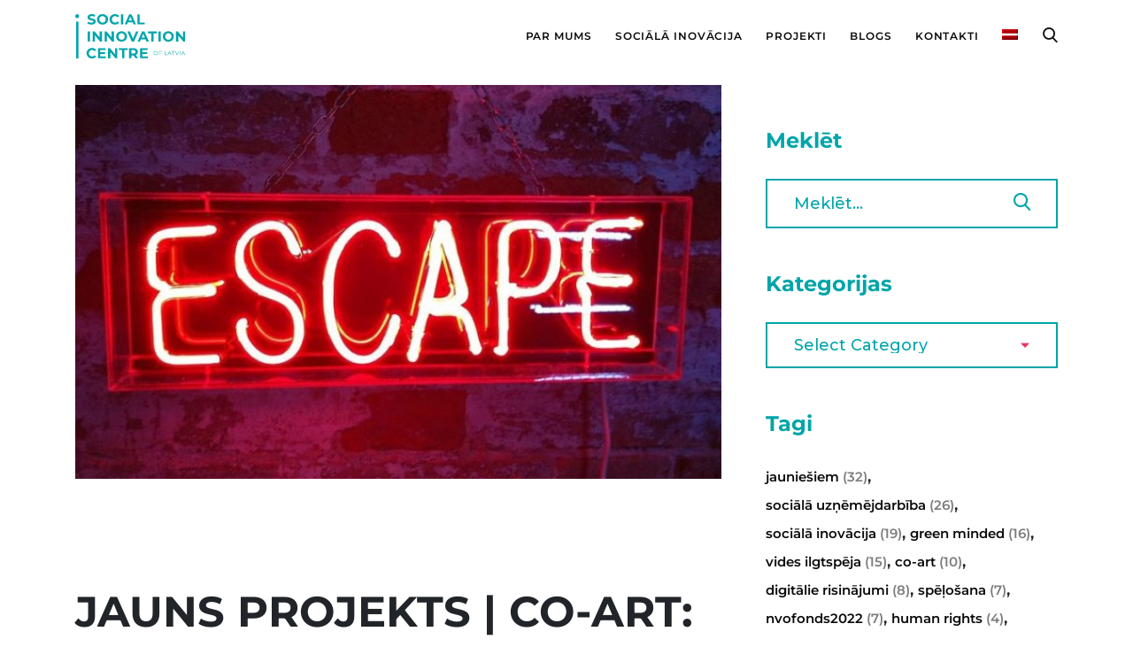

--- FILE ---
content_type: text/html; charset=UTF-8
request_url: https://socialinnovation.lv/co-art-interaktivas-izlausanas-istabas-radosajiem-uznemejiem/
body_size: 24091
content:
<!DOCTYPE html>
<html lang="lv-LV" class=" vlt-is--header-default vlt-is--footer-widgetized vlt-is--footer-fixed">
<head>
	<meta http-equiv="X-UA-Compatible" content="IE=edge">
	<meta charset="UTF-8">
	<meta name="viewport" content="width=device-width,initial-scale=1,user-scalable=no">
	<link rel="profile" href="http://gmpg.org/xfn/11" />
			<link rel="pingback" href="https://socialinnovation.lv/xmlrpc.php">
		<meta name="theme-color" content="#ee3364">
	<title>JAUNS PROJEKTS | CO-ART: interaktīvas izlaušanās istabas radošajiem uzņēmējiem &#8211; SIC LATVIA</title>
<meta name='robots' content='max-image-preview:large' />
<link rel="alternate" hreflang="en" href="https://socialinnovation.lv/en/new-project-co-art-interactive-escape-rooms-for-artpreneurs/" />
<link rel="alternate" hreflang="lv" href="https://socialinnovation.lv/co-art-interaktivas-izlausanas-istabas-radosajiem-uznemejiem/" />
<link rel="alternate" hreflang="x-default" href="https://socialinnovation.lv/co-art-interaktivas-izlausanas-istabas-radosajiem-uznemejiem/" />
<link rel='dns-prefetch' href='//maps.googleapis.com' />
<link rel='dns-prefetch' href='//use.fontawesome.com' />
<link rel='dns-prefetch' href='//fonts.googleapis.com' />
<link rel="alternate" type="application/rss+xml" title="SIC LATVIA &raquo; Feed" href="https://socialinnovation.lv/feed/" />
<link rel="alternate" type="application/rss+xml" title="SIC LATVIA &raquo; Comments Feed" href="https://socialinnovation.lv/comments/feed/" />
<link rel="alternate" type="application/rss+xml" title="SIC LATVIA &raquo; JAUNS PROJEKTS | CO-ART: interaktīvas izlaušanās istabas radošajiem uzņēmējiem Comments Feed" href="https://socialinnovation.lv/co-art-interaktivas-izlausanas-istabas-radosajiem-uznemejiem/feed/" />
<link rel="alternate" title="oEmbed (JSON)" type="application/json+oembed" href="https://socialinnovation.lv/wp-json/oembed/1.0/embed?url=https%3A%2F%2Fsocialinnovation.lv%2Fco-art-interaktivas-izlausanas-istabas-radosajiem-uznemejiem%2F" />
<link rel="alternate" title="oEmbed (XML)" type="text/xml+oembed" href="https://socialinnovation.lv/wp-json/oembed/1.0/embed?url=https%3A%2F%2Fsocialinnovation.lv%2Fco-art-interaktivas-izlausanas-istabas-radosajiem-uznemejiem%2F&#038;format=xml" />
<style id='wp-img-auto-sizes-contain-inline-css' type='text/css'>
img:is([sizes=auto i],[sizes^="auto," i]){contain-intrinsic-size:3000px 1500px}
/*# sourceURL=wp-img-auto-sizes-contain-inline-css */
</style>
<link rel='stylesheet' id='linearicons-css' href='https://socialinnovation.lv/wp-content/plugins/leedo_helper_pluginx/includes/wpbakery/fonts/lnr/lnr.min.css?ver=6.9' type='text/css' media='all' />
<link rel='stylesheet' id='iconmoon-css' href='https://socialinnovation.lv/wp-content/plugins/leedo_helper_pluginx/includes/wpbakery/fonts/icnm/icnm.min.css?ver=6.9' type='text/css' media='all' />
<link rel='stylesheet' id='etline-css' href='https://socialinnovation.lv/wp-content/plugins/leedo_helper_pluginx/includes/wpbakery/fonts/etl/etl.min.css?ver=6.9' type='text/css' media='all' />
<link rel='stylesheet' id='elusive-css' href='https://socialinnovation.lv/wp-content/plugins/leedo_helper_pluginx/includes/wpbakery/fonts/el/el.min.css?ver=6.9' type='text/css' media='all' />
<link rel='stylesheet' id='iconsmind-css' href='https://socialinnovation.lv/wp-content/plugins/leedo_helper_pluginx/includes/wpbakery/fonts/iconsmind/iconsmind.css?ver=6.9' type='text/css' media='all' />
<link rel='stylesheet' id='icofont-css' href='https://socialinnovation.lv/wp-content/plugins/leedo_helper_pluginx/includes/wpbakery/fonts/icofont/icofont.css?ver=6.9' type='text/css' media='all' />
<link rel='stylesheet' id='leedo-css' href='https://socialinnovation.lv/wp-content/themes/leedo/assets/fonts/leedo/style.css?ver=6.9' type='text/css' media='all' />
<link rel='stylesheet' id='font-awesome-5-css' href='//use.fontawesome.com/releases/v5.8.1/css/all.css?ver=6.9' type='text/css' media='all' />
<style id='wp-emoji-styles-inline-css' type='text/css'>

	img.wp-smiley, img.emoji {
		display: inline !important;
		border: none !important;
		box-shadow: none !important;
		height: 1em !important;
		width: 1em !important;
		margin: 0 0.07em !important;
		vertical-align: -0.1em !important;
		background: none !important;
		padding: 0 !important;
	}
/*# sourceURL=wp-emoji-styles-inline-css */
</style>
<link rel='stylesheet' id='wp-block-library-css' href='https://socialinnovation.lv/wp-includes/css/dist/block-library/style.min.css?ver=6.9' type='text/css' media='all' />
<style id='wp-block-group-inline-css' type='text/css'>
.wp-block-group{box-sizing:border-box}:where(.wp-block-group.wp-block-group-is-layout-constrained){position:relative}
/*# sourceURL=https://socialinnovation.lv/wp-includes/blocks/group/style.min.css */
</style>
<style id='wp-block-group-theme-inline-css' type='text/css'>
:where(.wp-block-group.has-background){padding:1.25em 2.375em}
/*# sourceURL=https://socialinnovation.lv/wp-includes/blocks/group/theme.min.css */
</style>
<style id='wp-block-social-links-inline-css' type='text/css'>
.wp-block-social-links{background:none;box-sizing:border-box;margin-left:0;padding-left:0;padding-right:0;text-indent:0}.wp-block-social-links .wp-social-link a,.wp-block-social-links .wp-social-link a:hover{border-bottom:0;box-shadow:none;text-decoration:none}.wp-block-social-links .wp-social-link svg{height:1em;width:1em}.wp-block-social-links .wp-social-link span:not(.screen-reader-text){font-size:.65em;margin-left:.5em;margin-right:.5em}.wp-block-social-links.has-small-icon-size{font-size:16px}.wp-block-social-links,.wp-block-social-links.has-normal-icon-size{font-size:24px}.wp-block-social-links.has-large-icon-size{font-size:36px}.wp-block-social-links.has-huge-icon-size{font-size:48px}.wp-block-social-links.aligncenter{display:flex;justify-content:center}.wp-block-social-links.alignright{justify-content:flex-end}.wp-block-social-link{border-radius:9999px;display:block}@media not (prefers-reduced-motion){.wp-block-social-link{transition:transform .1s ease}}.wp-block-social-link{height:auto}.wp-block-social-link a{align-items:center;display:flex;line-height:0}.wp-block-social-link:hover{transform:scale(1.1)}.wp-block-social-links .wp-block-social-link.wp-social-link{display:inline-block;margin:0;padding:0}.wp-block-social-links .wp-block-social-link.wp-social-link .wp-block-social-link-anchor,.wp-block-social-links .wp-block-social-link.wp-social-link .wp-block-social-link-anchor svg,.wp-block-social-links .wp-block-social-link.wp-social-link .wp-block-social-link-anchor:active,.wp-block-social-links .wp-block-social-link.wp-social-link .wp-block-social-link-anchor:hover,.wp-block-social-links .wp-block-social-link.wp-social-link .wp-block-social-link-anchor:visited{color:currentColor;fill:currentColor}:where(.wp-block-social-links:not(.is-style-logos-only)) .wp-social-link{background-color:#f0f0f0;color:#444}:where(.wp-block-social-links:not(.is-style-logos-only)) .wp-social-link-amazon{background-color:#f90;color:#fff}:where(.wp-block-social-links:not(.is-style-logos-only)) .wp-social-link-bandcamp{background-color:#1ea0c3;color:#fff}:where(.wp-block-social-links:not(.is-style-logos-only)) .wp-social-link-behance{background-color:#0757fe;color:#fff}:where(.wp-block-social-links:not(.is-style-logos-only)) .wp-social-link-bluesky{background-color:#0a7aff;color:#fff}:where(.wp-block-social-links:not(.is-style-logos-only)) .wp-social-link-codepen{background-color:#1e1f26;color:#fff}:where(.wp-block-social-links:not(.is-style-logos-only)) .wp-social-link-deviantart{background-color:#02e49b;color:#fff}:where(.wp-block-social-links:not(.is-style-logos-only)) .wp-social-link-discord{background-color:#5865f2;color:#fff}:where(.wp-block-social-links:not(.is-style-logos-only)) .wp-social-link-dribbble{background-color:#e94c89;color:#fff}:where(.wp-block-social-links:not(.is-style-logos-only)) .wp-social-link-dropbox{background-color:#4280ff;color:#fff}:where(.wp-block-social-links:not(.is-style-logos-only)) .wp-social-link-etsy{background-color:#f45800;color:#fff}:where(.wp-block-social-links:not(.is-style-logos-only)) .wp-social-link-facebook{background-color:#0866ff;color:#fff}:where(.wp-block-social-links:not(.is-style-logos-only)) .wp-social-link-fivehundredpx{background-color:#000;color:#fff}:where(.wp-block-social-links:not(.is-style-logos-only)) .wp-social-link-flickr{background-color:#0461dd;color:#fff}:where(.wp-block-social-links:not(.is-style-logos-only)) .wp-social-link-foursquare{background-color:#e65678;color:#fff}:where(.wp-block-social-links:not(.is-style-logos-only)) .wp-social-link-github{background-color:#24292d;color:#fff}:where(.wp-block-social-links:not(.is-style-logos-only)) .wp-social-link-goodreads{background-color:#eceadd;color:#382110}:where(.wp-block-social-links:not(.is-style-logos-only)) .wp-social-link-google{background-color:#ea4434;color:#fff}:where(.wp-block-social-links:not(.is-style-logos-only)) .wp-social-link-gravatar{background-color:#1d4fc4;color:#fff}:where(.wp-block-social-links:not(.is-style-logos-only)) .wp-social-link-instagram{background-color:#f00075;color:#fff}:where(.wp-block-social-links:not(.is-style-logos-only)) .wp-social-link-lastfm{background-color:#e21b24;color:#fff}:where(.wp-block-social-links:not(.is-style-logos-only)) .wp-social-link-linkedin{background-color:#0d66c2;color:#fff}:where(.wp-block-social-links:not(.is-style-logos-only)) .wp-social-link-mastodon{background-color:#3288d4;color:#fff}:where(.wp-block-social-links:not(.is-style-logos-only)) .wp-social-link-medium{background-color:#000;color:#fff}:where(.wp-block-social-links:not(.is-style-logos-only)) .wp-social-link-meetup{background-color:#f6405f;color:#fff}:where(.wp-block-social-links:not(.is-style-logos-only)) .wp-social-link-patreon{background-color:#000;color:#fff}:where(.wp-block-social-links:not(.is-style-logos-only)) .wp-social-link-pinterest{background-color:#e60122;color:#fff}:where(.wp-block-social-links:not(.is-style-logos-only)) .wp-social-link-pocket{background-color:#ef4155;color:#fff}:where(.wp-block-social-links:not(.is-style-logos-only)) .wp-social-link-reddit{background-color:#ff4500;color:#fff}:where(.wp-block-social-links:not(.is-style-logos-only)) .wp-social-link-skype{background-color:#0478d7;color:#fff}:where(.wp-block-social-links:not(.is-style-logos-only)) .wp-social-link-snapchat{background-color:#fefc00;color:#fff;stroke:#000}:where(.wp-block-social-links:not(.is-style-logos-only)) .wp-social-link-soundcloud{background-color:#ff5600;color:#fff}:where(.wp-block-social-links:not(.is-style-logos-only)) .wp-social-link-spotify{background-color:#1bd760;color:#fff}:where(.wp-block-social-links:not(.is-style-logos-only)) .wp-social-link-telegram{background-color:#2aabee;color:#fff}:where(.wp-block-social-links:not(.is-style-logos-only)) .wp-social-link-threads{background-color:#000;color:#fff}:where(.wp-block-social-links:not(.is-style-logos-only)) .wp-social-link-tiktok{background-color:#000;color:#fff}:where(.wp-block-social-links:not(.is-style-logos-only)) .wp-social-link-tumblr{background-color:#011835;color:#fff}:where(.wp-block-social-links:not(.is-style-logos-only)) .wp-social-link-twitch{background-color:#6440a4;color:#fff}:where(.wp-block-social-links:not(.is-style-logos-only)) .wp-social-link-twitter{background-color:#1da1f2;color:#fff}:where(.wp-block-social-links:not(.is-style-logos-only)) .wp-social-link-vimeo{background-color:#1eb7ea;color:#fff}:where(.wp-block-social-links:not(.is-style-logos-only)) .wp-social-link-vk{background-color:#4680c2;color:#fff}:where(.wp-block-social-links:not(.is-style-logos-only)) .wp-social-link-wordpress{background-color:#3499cd;color:#fff}:where(.wp-block-social-links:not(.is-style-logos-only)) .wp-social-link-whatsapp{background-color:#25d366;color:#fff}:where(.wp-block-social-links:not(.is-style-logos-only)) .wp-social-link-x{background-color:#000;color:#fff}:where(.wp-block-social-links:not(.is-style-logos-only)) .wp-social-link-yelp{background-color:#d32422;color:#fff}:where(.wp-block-social-links:not(.is-style-logos-only)) .wp-social-link-youtube{background-color:red;color:#fff}:where(.wp-block-social-links.is-style-logos-only) .wp-social-link{background:none}:where(.wp-block-social-links.is-style-logos-only) .wp-social-link svg{height:1.25em;width:1.25em}:where(.wp-block-social-links.is-style-logos-only) .wp-social-link-amazon{color:#f90}:where(.wp-block-social-links.is-style-logos-only) .wp-social-link-bandcamp{color:#1ea0c3}:where(.wp-block-social-links.is-style-logos-only) .wp-social-link-behance{color:#0757fe}:where(.wp-block-social-links.is-style-logos-only) .wp-social-link-bluesky{color:#0a7aff}:where(.wp-block-social-links.is-style-logos-only) .wp-social-link-codepen{color:#1e1f26}:where(.wp-block-social-links.is-style-logos-only) .wp-social-link-deviantart{color:#02e49b}:where(.wp-block-social-links.is-style-logos-only) .wp-social-link-discord{color:#5865f2}:where(.wp-block-social-links.is-style-logos-only) .wp-social-link-dribbble{color:#e94c89}:where(.wp-block-social-links.is-style-logos-only) .wp-social-link-dropbox{color:#4280ff}:where(.wp-block-social-links.is-style-logos-only) .wp-social-link-etsy{color:#f45800}:where(.wp-block-social-links.is-style-logos-only) .wp-social-link-facebook{color:#0866ff}:where(.wp-block-social-links.is-style-logos-only) .wp-social-link-fivehundredpx{color:#000}:where(.wp-block-social-links.is-style-logos-only) .wp-social-link-flickr{color:#0461dd}:where(.wp-block-social-links.is-style-logos-only) .wp-social-link-foursquare{color:#e65678}:where(.wp-block-social-links.is-style-logos-only) .wp-social-link-github{color:#24292d}:where(.wp-block-social-links.is-style-logos-only) .wp-social-link-goodreads{color:#382110}:where(.wp-block-social-links.is-style-logos-only) .wp-social-link-google{color:#ea4434}:where(.wp-block-social-links.is-style-logos-only) .wp-social-link-gravatar{color:#1d4fc4}:where(.wp-block-social-links.is-style-logos-only) .wp-social-link-instagram{color:#f00075}:where(.wp-block-social-links.is-style-logos-only) .wp-social-link-lastfm{color:#e21b24}:where(.wp-block-social-links.is-style-logos-only) .wp-social-link-linkedin{color:#0d66c2}:where(.wp-block-social-links.is-style-logos-only) .wp-social-link-mastodon{color:#3288d4}:where(.wp-block-social-links.is-style-logos-only) .wp-social-link-medium{color:#000}:where(.wp-block-social-links.is-style-logos-only) .wp-social-link-meetup{color:#f6405f}:where(.wp-block-social-links.is-style-logos-only) .wp-social-link-patreon{color:#000}:where(.wp-block-social-links.is-style-logos-only) .wp-social-link-pinterest{color:#e60122}:where(.wp-block-social-links.is-style-logos-only) .wp-social-link-pocket{color:#ef4155}:where(.wp-block-social-links.is-style-logos-only) .wp-social-link-reddit{color:#ff4500}:where(.wp-block-social-links.is-style-logos-only) .wp-social-link-skype{color:#0478d7}:where(.wp-block-social-links.is-style-logos-only) .wp-social-link-snapchat{color:#fff;stroke:#000}:where(.wp-block-social-links.is-style-logos-only) .wp-social-link-soundcloud{color:#ff5600}:where(.wp-block-social-links.is-style-logos-only) .wp-social-link-spotify{color:#1bd760}:where(.wp-block-social-links.is-style-logos-only) .wp-social-link-telegram{color:#2aabee}:where(.wp-block-social-links.is-style-logos-only) .wp-social-link-threads{color:#000}:where(.wp-block-social-links.is-style-logos-only) .wp-social-link-tiktok{color:#000}:where(.wp-block-social-links.is-style-logos-only) .wp-social-link-tumblr{color:#011835}:where(.wp-block-social-links.is-style-logos-only) .wp-social-link-twitch{color:#6440a4}:where(.wp-block-social-links.is-style-logos-only) .wp-social-link-twitter{color:#1da1f2}:where(.wp-block-social-links.is-style-logos-only) .wp-social-link-vimeo{color:#1eb7ea}:where(.wp-block-social-links.is-style-logos-only) .wp-social-link-vk{color:#4680c2}:where(.wp-block-social-links.is-style-logos-only) .wp-social-link-whatsapp{color:#25d366}:where(.wp-block-social-links.is-style-logos-only) .wp-social-link-wordpress{color:#3499cd}:where(.wp-block-social-links.is-style-logos-only) .wp-social-link-x{color:#000}:where(.wp-block-social-links.is-style-logos-only) .wp-social-link-yelp{color:#d32422}:where(.wp-block-social-links.is-style-logos-only) .wp-social-link-youtube{color:red}.wp-block-social-links.is-style-pill-shape .wp-social-link{width:auto}:root :where(.wp-block-social-links .wp-social-link a){padding:.25em}:root :where(.wp-block-social-links.is-style-logos-only .wp-social-link a){padding:0}:root :where(.wp-block-social-links.is-style-pill-shape .wp-social-link a){padding-left:.6666666667em;padding-right:.6666666667em}.wp-block-social-links:not(.has-icon-color):not(.has-icon-background-color) .wp-social-link-snapchat .wp-block-social-link-label{color:#000}
/*# sourceURL=https://socialinnovation.lv/wp-includes/blocks/social-links/style.min.css */
</style>
<style id='global-styles-inline-css' type='text/css'>
:root{--wp--preset--aspect-ratio--square: 1;--wp--preset--aspect-ratio--4-3: 4/3;--wp--preset--aspect-ratio--3-4: 3/4;--wp--preset--aspect-ratio--3-2: 3/2;--wp--preset--aspect-ratio--2-3: 2/3;--wp--preset--aspect-ratio--16-9: 16/9;--wp--preset--aspect-ratio--9-16: 9/16;--wp--preset--color--black: #000000;--wp--preset--color--cyan-bluish-gray: #abb8c3;--wp--preset--color--white: #ffffff;--wp--preset--color--pale-pink: #f78da7;--wp--preset--color--vivid-red: #cf2e2e;--wp--preset--color--luminous-vivid-orange: #ff6900;--wp--preset--color--luminous-vivid-amber: #fcb900;--wp--preset--color--light-green-cyan: #7bdcb5;--wp--preset--color--vivid-green-cyan: #00d084;--wp--preset--color--pale-cyan-blue: #8ed1fc;--wp--preset--color--vivid-cyan-blue: #0693e3;--wp--preset--color--vivid-purple: #9b51e0;--wp--preset--color--first: #00a5a9;--wp--preset--color--second: #6fbdbe;--wp--preset--color--third: #e53980;--wp--preset--color--fourth: #006768;--wp--preset--color--gray: #999999;--wp--preset--gradient--vivid-cyan-blue-to-vivid-purple: linear-gradient(135deg,rgb(6,147,227) 0%,rgb(155,81,224) 100%);--wp--preset--gradient--light-green-cyan-to-vivid-green-cyan: linear-gradient(135deg,rgb(122,220,180) 0%,rgb(0,208,130) 100%);--wp--preset--gradient--luminous-vivid-amber-to-luminous-vivid-orange: linear-gradient(135deg,rgb(252,185,0) 0%,rgb(255,105,0) 100%);--wp--preset--gradient--luminous-vivid-orange-to-vivid-red: linear-gradient(135deg,rgb(255,105,0) 0%,rgb(207,46,46) 100%);--wp--preset--gradient--very-light-gray-to-cyan-bluish-gray: linear-gradient(135deg,rgb(238,238,238) 0%,rgb(169,184,195) 100%);--wp--preset--gradient--cool-to-warm-spectrum: linear-gradient(135deg,rgb(74,234,220) 0%,rgb(151,120,209) 20%,rgb(207,42,186) 40%,rgb(238,44,130) 60%,rgb(251,105,98) 80%,rgb(254,248,76) 100%);--wp--preset--gradient--blush-light-purple: linear-gradient(135deg,rgb(255,206,236) 0%,rgb(152,150,240) 100%);--wp--preset--gradient--blush-bordeaux: linear-gradient(135deg,rgb(254,205,165) 0%,rgb(254,45,45) 50%,rgb(107,0,62) 100%);--wp--preset--gradient--luminous-dusk: linear-gradient(135deg,rgb(255,203,112) 0%,rgb(199,81,192) 50%,rgb(65,88,208) 100%);--wp--preset--gradient--pale-ocean: linear-gradient(135deg,rgb(255,245,203) 0%,rgb(182,227,212) 50%,rgb(51,167,181) 100%);--wp--preset--gradient--electric-grass: linear-gradient(135deg,rgb(202,248,128) 0%,rgb(113,206,126) 100%);--wp--preset--gradient--midnight: linear-gradient(135deg,rgb(2,3,129) 0%,rgb(40,116,252) 100%);--wp--preset--font-size--small: 14px;--wp--preset--font-size--medium: 20px;--wp--preset--font-size--large: 28px;--wp--preset--font-size--x-large: 42px;--wp--preset--font-size--normal: 18px;--wp--preset--font-size--huge: 38px;--wp--preset--spacing--20: 0.44rem;--wp--preset--spacing--30: 0.67rem;--wp--preset--spacing--40: 1rem;--wp--preset--spacing--50: 1.5rem;--wp--preset--spacing--60: 2.25rem;--wp--preset--spacing--70: 3.38rem;--wp--preset--spacing--80: 5.06rem;--wp--preset--shadow--natural: 6px 6px 9px rgba(0, 0, 0, 0.2);--wp--preset--shadow--deep: 12px 12px 50px rgba(0, 0, 0, 0.4);--wp--preset--shadow--sharp: 6px 6px 0px rgba(0, 0, 0, 0.2);--wp--preset--shadow--outlined: 6px 6px 0px -3px rgb(255, 255, 255), 6px 6px rgb(0, 0, 0);--wp--preset--shadow--crisp: 6px 6px 0px rgb(0, 0, 0);}:where(.is-layout-flex){gap: 0.5em;}:where(.is-layout-grid){gap: 0.5em;}body .is-layout-flex{display: flex;}.is-layout-flex{flex-wrap: wrap;align-items: center;}.is-layout-flex > :is(*, div){margin: 0;}body .is-layout-grid{display: grid;}.is-layout-grid > :is(*, div){margin: 0;}:where(.wp-block-columns.is-layout-flex){gap: 2em;}:where(.wp-block-columns.is-layout-grid){gap: 2em;}:where(.wp-block-post-template.is-layout-flex){gap: 1.25em;}:where(.wp-block-post-template.is-layout-grid){gap: 1.25em;}.has-black-color{color: var(--wp--preset--color--black) !important;}.has-cyan-bluish-gray-color{color: var(--wp--preset--color--cyan-bluish-gray) !important;}.has-white-color{color: var(--wp--preset--color--white) !important;}.has-pale-pink-color{color: var(--wp--preset--color--pale-pink) !important;}.has-vivid-red-color{color: var(--wp--preset--color--vivid-red) !important;}.has-luminous-vivid-orange-color{color: var(--wp--preset--color--luminous-vivid-orange) !important;}.has-luminous-vivid-amber-color{color: var(--wp--preset--color--luminous-vivid-amber) !important;}.has-light-green-cyan-color{color: var(--wp--preset--color--light-green-cyan) !important;}.has-vivid-green-cyan-color{color: var(--wp--preset--color--vivid-green-cyan) !important;}.has-pale-cyan-blue-color{color: var(--wp--preset--color--pale-cyan-blue) !important;}.has-vivid-cyan-blue-color{color: var(--wp--preset--color--vivid-cyan-blue) !important;}.has-vivid-purple-color{color: var(--wp--preset--color--vivid-purple) !important;}.has-black-background-color{background-color: var(--wp--preset--color--black) !important;}.has-cyan-bluish-gray-background-color{background-color: var(--wp--preset--color--cyan-bluish-gray) !important;}.has-white-background-color{background-color: var(--wp--preset--color--white) !important;}.has-pale-pink-background-color{background-color: var(--wp--preset--color--pale-pink) !important;}.has-vivid-red-background-color{background-color: var(--wp--preset--color--vivid-red) !important;}.has-luminous-vivid-orange-background-color{background-color: var(--wp--preset--color--luminous-vivid-orange) !important;}.has-luminous-vivid-amber-background-color{background-color: var(--wp--preset--color--luminous-vivid-amber) !important;}.has-light-green-cyan-background-color{background-color: var(--wp--preset--color--light-green-cyan) !important;}.has-vivid-green-cyan-background-color{background-color: var(--wp--preset--color--vivid-green-cyan) !important;}.has-pale-cyan-blue-background-color{background-color: var(--wp--preset--color--pale-cyan-blue) !important;}.has-vivid-cyan-blue-background-color{background-color: var(--wp--preset--color--vivid-cyan-blue) !important;}.has-vivid-purple-background-color{background-color: var(--wp--preset--color--vivid-purple) !important;}.has-black-border-color{border-color: var(--wp--preset--color--black) !important;}.has-cyan-bluish-gray-border-color{border-color: var(--wp--preset--color--cyan-bluish-gray) !important;}.has-white-border-color{border-color: var(--wp--preset--color--white) !important;}.has-pale-pink-border-color{border-color: var(--wp--preset--color--pale-pink) !important;}.has-vivid-red-border-color{border-color: var(--wp--preset--color--vivid-red) !important;}.has-luminous-vivid-orange-border-color{border-color: var(--wp--preset--color--luminous-vivid-orange) !important;}.has-luminous-vivid-amber-border-color{border-color: var(--wp--preset--color--luminous-vivid-amber) !important;}.has-light-green-cyan-border-color{border-color: var(--wp--preset--color--light-green-cyan) !important;}.has-vivid-green-cyan-border-color{border-color: var(--wp--preset--color--vivid-green-cyan) !important;}.has-pale-cyan-blue-border-color{border-color: var(--wp--preset--color--pale-cyan-blue) !important;}.has-vivid-cyan-blue-border-color{border-color: var(--wp--preset--color--vivid-cyan-blue) !important;}.has-vivid-purple-border-color{border-color: var(--wp--preset--color--vivid-purple) !important;}.has-vivid-cyan-blue-to-vivid-purple-gradient-background{background: var(--wp--preset--gradient--vivid-cyan-blue-to-vivid-purple) !important;}.has-light-green-cyan-to-vivid-green-cyan-gradient-background{background: var(--wp--preset--gradient--light-green-cyan-to-vivid-green-cyan) !important;}.has-luminous-vivid-amber-to-luminous-vivid-orange-gradient-background{background: var(--wp--preset--gradient--luminous-vivid-amber-to-luminous-vivid-orange) !important;}.has-luminous-vivid-orange-to-vivid-red-gradient-background{background: var(--wp--preset--gradient--luminous-vivid-orange-to-vivid-red) !important;}.has-very-light-gray-to-cyan-bluish-gray-gradient-background{background: var(--wp--preset--gradient--very-light-gray-to-cyan-bluish-gray) !important;}.has-cool-to-warm-spectrum-gradient-background{background: var(--wp--preset--gradient--cool-to-warm-spectrum) !important;}.has-blush-light-purple-gradient-background{background: var(--wp--preset--gradient--blush-light-purple) !important;}.has-blush-bordeaux-gradient-background{background: var(--wp--preset--gradient--blush-bordeaux) !important;}.has-luminous-dusk-gradient-background{background: var(--wp--preset--gradient--luminous-dusk) !important;}.has-pale-ocean-gradient-background{background: var(--wp--preset--gradient--pale-ocean) !important;}.has-electric-grass-gradient-background{background: var(--wp--preset--gradient--electric-grass) !important;}.has-midnight-gradient-background{background: var(--wp--preset--gradient--midnight) !important;}.has-small-font-size{font-size: var(--wp--preset--font-size--small) !important;}.has-medium-font-size{font-size: var(--wp--preset--font-size--medium) !important;}.has-large-font-size{font-size: var(--wp--preset--font-size--large) !important;}.has-x-large-font-size{font-size: var(--wp--preset--font-size--x-large) !important;}
/*# sourceURL=global-styles-inline-css */
</style>

<style id='classic-theme-styles-inline-css' type='text/css'>
/*! This file is auto-generated */
.wp-block-button__link{color:#fff;background-color:#32373c;border-radius:9999px;box-shadow:none;text-decoration:none;padding:calc(.667em + 2px) calc(1.333em + 2px);font-size:1.125em}.wp-block-file__button{background:#32373c;color:#fff;text-decoration:none}
/*# sourceURL=/wp-includes/css/classic-themes.min.css */
</style>
<link rel='stylesheet' id='contact-form-7-css' href='https://socialinnovation.lv/wp-content/plugins/contact-form-7/includes/css/styles.css?ver=5.9.4' type='text/css' media='all' />
<link rel='stylesheet' id='wpml-legacy-dropdown-0-css' href='//socialinnovation.lv/wp-content/plugins/sitepress-multilingual-cms/templates/language-switchers/legacy-dropdown/style.min.css?ver=1' type='text/css' media='all' />
<style id='wpml-legacy-dropdown-0-inline-css' type='text/css'>
.wpml-ls-statics-shortcode_actions, .wpml-ls-statics-shortcode_actions .wpml-ls-sub-menu, .wpml-ls-statics-shortcode_actions a {border-color:#cdcdcd;}.wpml-ls-statics-shortcode_actions a {color:#444444;background-color:#ffffff;}.wpml-ls-statics-shortcode_actions a:hover,.wpml-ls-statics-shortcode_actions a:focus {color:#000000;background-color:#eeeeee;}.wpml-ls-statics-shortcode_actions .wpml-ls-current-language>a {color:#444444;background-color:#ffffff;}.wpml-ls-statics-shortcode_actions .wpml-ls-current-language:hover>a, .wpml-ls-statics-shortcode_actions .wpml-ls-current-language>a:focus {color:#000000;background-color:#eeeeee;}
/*# sourceURL=wpml-legacy-dropdown-0-inline-css */
</style>
<link rel='stylesheet' id='wpml-legacy-horizontal-list-0-css' href='//socialinnovation.lv/wp-content/plugins/sitepress-multilingual-cms/templates/language-switchers/legacy-list-horizontal/style.min.css?ver=1' type='text/css' media='all' />
<style id='wpml-legacy-horizontal-list-0-inline-css' type='text/css'>
.wpml-ls-statics-footer, .wpml-ls-statics-footer .wpml-ls-sub-menu, .wpml-ls-statics-footer a {border-color:#cdcdcd;}.wpml-ls-statics-footer a {color:#444444;background-color:#ffffff;}.wpml-ls-statics-footer a:hover,.wpml-ls-statics-footer a:focus {color:#000000;background-color:#eeeeee;}.wpml-ls-statics-footer .wpml-ls-current-language>a {color:#444444;background-color:#ffffff;}.wpml-ls-statics-footer .wpml-ls-current-language:hover>a, .wpml-ls-statics-footer .wpml-ls-current-language>a:focus {color:#000000;background-color:#eeeeee;}
/*# sourceURL=wpml-legacy-horizontal-list-0-inline-css */
</style>
<link rel='stylesheet' id='wpml-menu-item-0-css' href='//socialinnovation.lv/wp-content/plugins/sitepress-multilingual-cms/templates/language-switchers/menu-item/style.min.css?ver=1' type='text/css' media='all' />
<link rel='stylesheet' id='awb-css' href='https://socialinnovation.lv/wp-content/plugins/advanced-backgrounds/assets/awb/awb.min.css?ver=1.12.3' type='text/css' media='all' />
<link rel='stylesheet' id='style-css' href='https://socialinnovation.lv/wp-content/themes/leedo/style.css?ver=6.9' type='text/css' media='all' />
<link rel='stylesheet' id='bootstrap-css' href='https://socialinnovation.lv/wp-content/themes/leedo/assets/css/framework/bootstrap.min.css?ver=1.4.0' type='text/css' media='all' />
<link rel='stylesheet' id='superfish-css' href='https://socialinnovation.lv/wp-content/themes/leedo/assets/css/plugins/superfish.css?ver=1.4.0' type='text/css' media='all' />
<link rel='stylesheet' id='fancybox-css' href='https://socialinnovation.lv/wp-content/plugins/visual-portfolio/assets/vendor/fancybox/dist/jquery.fancybox.min.css?ver=3.5.7' type='text/css' media='all' />
<link rel='stylesheet' id='swiper-css' href='https://socialinnovation.lv/wp-content/plugins/visual-portfolio/assets/vendor/swiper/swiper-bundle.min.css?ver=8.4.7' type='text/css' media='all' />
<link rel='stylesheet' id='aos-css' href='https://socialinnovation.lv/wp-content/themes/leedo/assets/css/plugins/aos.css?ver=1.4.0' type='text/css' media='all' />
<link rel='stylesheet' id='vlt-main-css-css' href='https://socialinnovation.lv/wp-content/themes/leedo/assets/css/vlt-main.min.css?ver=1.4.0' type='text/css' media='all' />
<link rel='stylesheet' id='js_composer_front-css' href='https://socialinnovation.lv/wp-content/plugins/js_composer/assets/css/js_composer.min.css?ver=6.9.0' type='text/css' media='all' />
<link rel='stylesheet' id='bsf-Defaults-css' href='https://socialinnovation.lv/wp-content/uploads/smile_fonts/Defaults/Defaults.css?ver=3.19.11' type='text/css' media='all' />
<link rel='stylesheet' id='ultimate-vc-addons-style-min-css' href='https://socialinnovation.lv/wp-content/plugins/Ultimate_VC_Addons/assets/min-css/ultimate.min.css?ver=3.19.11' type='text/css' media='all' />
<link rel='stylesheet' id='ultimate-vc-addons-icons-css' href='https://socialinnovation.lv/wp-content/plugins/Ultimate_VC_Addons/assets/css/icons.css?ver=3.19.11' type='text/css' media='all' />
<link rel='stylesheet' id='ultimate-vc-addons-vidcons-css' href='https://socialinnovation.lv/wp-content/plugins/Ultimate_VC_Addons/assets/fonts/vidcons.css?ver=3.19.11' type='text/css' media='all' />
<link rel='stylesheet' id='ultimate-vc-addons-selected-google-fonts-style-css' href='https://fonts.googleapis.com/css?family=Montserrat:normal,100,200,300,500,600,700,800,900,100italic,200italic,300italic,italic,500italic,600italic,700italic,800italic,900italic&#038;subset=cyrillic,cyrillic-ext,latin,latin-ext,vietnamese' type='text/css' media='all' />
<link rel='stylesheet' id='wpgdprc-front-css-css' href='https://socialinnovation.lv/wp-content/plugins/wp-gdpr-compliance/Assets/css/front.css?ver=1715072428' type='text/css' media='all' />
<style id='wpgdprc-front-css-inline-css' type='text/css'>
:root{--wp-gdpr--bar--background-color: #000000;--wp-gdpr--bar--color: #ffffff;--wp-gdpr--button--background-color: #000000;--wp-gdpr--button--background-color--darken: #000000;--wp-gdpr--button--color: #ffffff;}
/*# sourceURL=wpgdprc-front-css-inline-css */
</style>
<script type="text/javascript" src="https://socialinnovation.lv/wp-includes/js/jquery/jquery.min.js?ver=3.7.1" id="jquery-core-js"></script>
<script type="text/javascript" src="https://socialinnovation.lv/wp-includes/js/jquery/jquery-migrate.min.js?ver=3.4.1" id="jquery-migrate-js"></script>
<script type="text/javascript" id="wpml-cookie-js-extra">
/* <![CDATA[ */
var wpml_cookies = {"wp-wpml_current_language":{"value":"lv","expires":1,"path":"/"}};
var wpml_cookies = {"wp-wpml_current_language":{"value":"lv","expires":1,"path":"/"}};
//# sourceURL=wpml-cookie-js-extra
/* ]]> */
</script>
<script type="text/javascript" src="https://socialinnovation.lv/wp-content/plugins/sitepress-multilingual-cms/res/js/cookies/language-cookie.js?ver=4.5.13" id="wpml-cookie-js"></script>
<script type="text/javascript" src="//socialinnovation.lv/wp-content/plugins/sitepress-multilingual-cms/templates/language-switchers/legacy-dropdown/script.min.js?ver=1" id="wpml-legacy-dropdown-0-js"></script>
<script type="text/javascript" src="https://socialinnovation.lv/wp-content/plugins/Ultimate_VC_Addons/assets/min-js/modernizr-custom.min.js?ver=3.19.11" id="ultimate-vc-addons-modernizr-js"></script>
<script type="text/javascript" src="https://socialinnovation.lv/wp-content/plugins/Ultimate_VC_Addons/assets/min-js/jquery-ui.min.js?ver=3.19.11" id="jquery_ui-js"></script>
<script type="text/javascript" src="https://maps.googleapis.com/maps/api/js" id="ultimate-vc-addons-googleapis-js"></script>
<script type="text/javascript" src="https://socialinnovation.lv/wp-includes/js/jquery/ui/core.min.js?ver=1.13.3" id="jquery-ui-core-js"></script>
<script type="text/javascript" src="https://socialinnovation.lv/wp-includes/js/jquery/ui/mouse.min.js?ver=1.13.3" id="jquery-ui-mouse-js"></script>
<script type="text/javascript" src="https://socialinnovation.lv/wp-includes/js/jquery/ui/slider.min.js?ver=1.13.3" id="jquery-ui-slider-js"></script>
<script type="text/javascript" src="https://socialinnovation.lv/wp-content/plugins/Ultimate_VC_Addons/assets/min-js/jquery-ui-labeledslider.min.js?ver=3.19.11" id="ultimate-vc-addons_range_tick-js"></script>
<script type="text/javascript" src="https://socialinnovation.lv/wp-content/plugins/Ultimate_VC_Addons/assets/min-js/ultimate.min.js?ver=3.19.11" id="ultimate-vc-addons-script-js"></script>
<script type="text/javascript" src="https://socialinnovation.lv/wp-content/plugins/Ultimate_VC_Addons/assets/min-js/modal-all.min.js?ver=3.19.11" id="ultimate-vc-addons-modal-all-js"></script>
<script type="text/javascript" src="https://socialinnovation.lv/wp-content/plugins/Ultimate_VC_Addons/assets/min-js/jparallax.min.js?ver=3.19.11" id="ultimate-vc-addons-jquery.shake-js"></script>
<script type="text/javascript" src="https://socialinnovation.lv/wp-content/plugins/Ultimate_VC_Addons/assets/min-js/vhparallax.min.js?ver=3.19.11" id="ultimate-vc-addons-jquery.vhparallax-js"></script>
<script type="text/javascript" src="https://socialinnovation.lv/wp-content/plugins/Ultimate_VC_Addons/assets/min-js/ultimate_bg.min.js?ver=3.19.11" id="ultimate-vc-addons-row-bg-js"></script>
<script type="text/javascript" src="https://socialinnovation.lv/wp-content/plugins/Ultimate_VC_Addons/assets/min-js/mb-YTPlayer.min.js?ver=3.19.11" id="ultimate-vc-addons-jquery.ytplayer-js"></script>
<script type="text/javascript" id="wpgdprc-front-js-js-extra">
/* <![CDATA[ */
var wpgdprcFront = {"ajaxUrl":"https://socialinnovation.lv/wp-admin/admin-ajax.php","ajaxNonce":"51d1985c0b","ajaxArg":"security","pluginPrefix":"wpgdprc","blogId":"1","isMultiSite":"","locale":"lv_LV","showSignUpModal":"","showFormModal":"","cookieName":"wpgdprc-consent","consentVersion":"","path":"/","prefix":"wpgdprc"};
//# sourceURL=wpgdprc-front-js-js-extra
/* ]]> */
</script>
<script type="text/javascript" src="https://socialinnovation.lv/wp-content/plugins/wp-gdpr-compliance/Assets/js/front.min.js?ver=1715072428" id="wpgdprc-front-js-js"></script>
<link rel="https://api.w.org/" href="https://socialinnovation.lv/wp-json/" /><link rel="alternate" title="JSON" type="application/json" href="https://socialinnovation.lv/wp-json/wp/v2/posts/4118" /><link rel="EditURI" type="application/rsd+xml" title="RSD" href="https://socialinnovation.lv/xmlrpc.php?rsd" />
<meta name="generator" content="WordPress 6.9" />
<link rel="canonical" href="https://socialinnovation.lv/co-art-interaktivas-izlausanas-istabas-radosajiem-uznemejiem/" />
<link rel='shortlink' href='https://socialinnovation.lv/?p=4118' />
<meta name="generator" content="WPML ver:4.5.13 stt:1,31;" />
<script type='text/javascript'>
/* <![CDATA[ */
var VPData = {"version":"3.3.2","pro":false,"__":{"couldnt_retrieve_vp":"Couldn't retrieve Visual Portfolio ID.","pswp_close":"Close (Esc)","pswp_share":"Share","pswp_fs":"Toggle fullscreen","pswp_zoom":"Zoom in\/out","pswp_prev":"Previous (arrow left)","pswp_next":"Next (arrow right)","pswp_share_fb":"Share on Facebook","pswp_share_tw":"Tweet","pswp_share_pin":"Pin it","pswp_download":"Download","fancybox_close":"Close","fancybox_next":"Next","fancybox_prev":"Previous","fancybox_error":"The requested content cannot be loaded. <br \/> Please try again later.","fancybox_play_start":"Start slideshow","fancybox_play_stop":"Pause slideshow","fancybox_full_screen":"Full screen","fancybox_thumbs":"Thumbnails","fancybox_download":"Download","fancybox_share":"Share","fancybox_zoom":"Zoom"},"settingsPopupGallery":{"enable_on_wordpress_images":false,"vendor":"fancybox","deep_linking":false,"deep_linking_url_to_share_images":false,"show_arrows":true,"show_counter":true,"show_zoom_button":true,"show_fullscreen_button":true,"show_share_button":true,"show_close_button":true,"show_thumbs":true,"show_download_button":false,"show_slideshow":false,"click_to_zoom":true,"restore_focus":true},"screenSizes":[320,576,768,992,1200]};
/* ]]> */
</script>
		<noscript>
			<style type="text/css">
				.vp-portfolio__preloader-wrap{display:none}.vp-portfolio__filter-wrap,.vp-portfolio__items-wrap,.vp-portfolio__pagination-wrap,.vp-portfolio__sort-wrap{opacity:1;visibility:visible}.vp-portfolio__item .vp-portfolio__item-img noscript+img,.vp-portfolio__thumbnails-wrap{display:none}
			</style>
		</noscript>
		<meta name="generator" content="Powered by WPBakery Page Builder - drag and drop page builder for WordPress."/>
		<style type="text/css">
			/* If html does not have either class, do not show lazy loaded images. */
			html:not(.vp-lazyload-enabled):not(.js) .vp-lazyload {
				display: none;
			}
		</style>
		<script>
			document.documentElement.classList.add(
				'vp-lazyload-enabled'
			);
		</script>
		<meta name="generator" content="Powered by Slider Revolution 6.5.31 - responsive, Mobile-Friendly Slider Plugin for WordPress with comfortable drag and drop interface." />
<link rel="icon" href="https://socialinnovation.lv/wp-content/uploads/2022/10/Asset-1.svg" sizes="32x32" />
<link rel="icon" href="https://socialinnovation.lv/wp-content/uploads/2022/10/Asset-1.svg" sizes="192x192" />
<link rel="apple-touch-icon" href="https://socialinnovation.lv/wp-content/uploads/2022/10/Asset-1.svg" />
<meta name="msapplication-TileImage" content="https://socialinnovation.lv/wp-content/uploads/2022/10/Asset-1.svg" />
<script>function setREVStartSize(e){
			//window.requestAnimationFrame(function() {
				window.RSIW = window.RSIW===undefined ? window.innerWidth : window.RSIW;
				window.RSIH = window.RSIH===undefined ? window.innerHeight : window.RSIH;
				try {
					var pw = document.getElementById(e.c).parentNode.offsetWidth,
						newh;
					pw = pw===0 || isNaN(pw) || (e.l=="fullwidth" || e.layout=="fullwidth") ? window.RSIW : pw;
					e.tabw = e.tabw===undefined ? 0 : parseInt(e.tabw);
					e.thumbw = e.thumbw===undefined ? 0 : parseInt(e.thumbw);
					e.tabh = e.tabh===undefined ? 0 : parseInt(e.tabh);
					e.thumbh = e.thumbh===undefined ? 0 : parseInt(e.thumbh);
					e.tabhide = e.tabhide===undefined ? 0 : parseInt(e.tabhide);
					e.thumbhide = e.thumbhide===undefined ? 0 : parseInt(e.thumbhide);
					e.mh = e.mh===undefined || e.mh=="" || e.mh==="auto" ? 0 : parseInt(e.mh,0);
					if(e.layout==="fullscreen" || e.l==="fullscreen")
						newh = Math.max(e.mh,window.RSIH);
					else{
						e.gw = Array.isArray(e.gw) ? e.gw : [e.gw];
						for (var i in e.rl) if (e.gw[i]===undefined || e.gw[i]===0) e.gw[i] = e.gw[i-1];
						e.gh = e.el===undefined || e.el==="" || (Array.isArray(e.el) && e.el.length==0)? e.gh : e.el;
						e.gh = Array.isArray(e.gh) ? e.gh : [e.gh];
						for (var i in e.rl) if (e.gh[i]===undefined || e.gh[i]===0) e.gh[i] = e.gh[i-1];
											
						var nl = new Array(e.rl.length),
							ix = 0,
							sl;
						e.tabw = e.tabhide>=pw ? 0 : e.tabw;
						e.thumbw = e.thumbhide>=pw ? 0 : e.thumbw;
						e.tabh = e.tabhide>=pw ? 0 : e.tabh;
						e.thumbh = e.thumbhide>=pw ? 0 : e.thumbh;
						for (var i in e.rl) nl[i] = e.rl[i]<window.RSIW ? 0 : e.rl[i];
						sl = nl[0];
						for (var i in nl) if (sl>nl[i] && nl[i]>0) { sl = nl[i]; ix=i;}
						var m = pw>(e.gw[ix]+e.tabw+e.thumbw) ? 1 : (pw-(e.tabw+e.thumbw)) / (e.gw[ix]);
						newh =  (e.gh[ix] * m) + (e.tabh + e.thumbh);
					}
					var el = document.getElementById(e.c);
					if (el!==null && el) el.style.height = newh+"px";
					el = document.getElementById(e.c+"_wrapper");
					if (el!==null && el) {
						el.style.height = newh+"px";
						el.style.display = "block";
					}
				} catch(e){
					console.log("Failure at Presize of Slider:" + e)
				}
			//});
		  };</script>
		<style type="text/css" id="wp-custom-css">
			.vlt-highlight, mark {
	background: linear-gradient(to top,transparent 5%,#00a5a9 5%,#00a5a9 37%,transparent 37%)
}

.vlt-large-heading {
    font-size: 8vh;
}

.vlt-btn--fourth {
    color: #ffffff;
    background-color: #e53980;
    -webkit-box-shadow: inset 0 0 0 2px #fff;
    box-shadow: none;
}

input[type="text"], input[type="date"], input[type="email"], input[type="password"], input[type="tel"], input[type="url"], input[type="search"], input[type="number"], textarea, select, .select2 {
	    font-family: 'Montserrat' !important;
    line-height: 1.00 !important;
}

blockquote {
	font-size: 1.5rem !important;
}

.vlt-widget.widget_product_tag_cloud a, .vlt-widget.widget_tag_cloud a {
    display: inline-block;
    color: #0b0b0b;
    text-transform: lowercase;
    font-size: 15px !important;
}

.vlt-services-box__link::after {
    background-color: #e53980;
}

.vlt-post-navigation .all {
    display: none;
}		</style>
		<style id="kirki-inline-styles">body{background:#ffffff;background-color:#ffffff;background-repeat:no-repeat;background-position:center center;background-attachment:scroll;font-family:Montserrat;font-size:18px;-webkit-background-size:cover;-moz-background-size:cover;-ms-background-size:cover;-o-background-size:cover;background-size:cover;}:root{--p1:#00a5a9;--p2:#6fbdbe;--p3:#e53980;--p4:#006768;--pf:Montserrat;--sf:Montserrat;}.vlt-site-preloader .image img{height:100px;}::selection{color:#ffffff!important;background-color:#ee3364!important;}::-moz-selection{color:#ffffff!important;background-color:#ee3364!important;}.vlt-header--default .vlt-navbar-logo img{height:50px;}.vlt-header--fullscreen .vlt-navbar-logo img, .vlt-fullscreen-navigation-holder .vlt-navbar-logo img{height:18px;}.vlt-slide-navigation-holder{background-image:url("https://wp.vlthemes.com/leedo/wp-content/uploads/2018/12/attachment-122.jpg");background-color:#191919;background-repeat:no-repeat;background-position:center center;background-attachment:scroll;-webkit-background-size:cover;-moz-background-size:cover;-ms-background-size:cover;-o-background-size:cover;background-size:cover;}.vlt-header--slide .vlt-navbar-logo img{height:18px;}.vlt-header--aside{background:#ffffff;background-color:#ffffff;background-repeat:no-repeat;background-position:center center;background-attachment:scroll;-webkit-background-size:cover;-moz-background-size:cover;-ms-background-size:cover;-o-background-size:cover;background-size:cover;}.vlt-aside-navigation-logo img{height:26px;}.vlt-header--mobile .vlt-navbar-logo img{height:26px;}.vlt-footer.vlt-footer--style-1 .vlt-footer-logo img{height:160px;}.vlt-footer.vlt-footer--style-1{background-image:url("https://wp.vlthemes.com/leedo/wp-content/uploads/2018/10/attachment-04.jpg");background-color:#191919;background-repeat:no-repeat;background-position:center center;background-attachment:scroll;-webkit-background-size:cover;-moz-background-size:cover;-ms-background-size:cover;-o-background-size:cover;background-size:cover;}.vlt-footer.vlt-footer--style-2{background-image:url("https://wp.vlthemes.com/leedo/wp-content/uploads/2018/10/attachment-04.jpg");background-color:#191919;background-repeat:no-repeat;background-position:center center;background-attachment:scroll;-webkit-background-size:cover;-moz-background-size:cover;-ms-background-size:cover;-o-background-size:cover;background-size:cover;}.vlt-footer.vlt-footer--style-3{background-image:url("https://wp.vlthemes.com/leedo/wp-content/uploads/2018/10/attachment-05.jpg");background-color:#191919;background-repeat:no-repeat;background-position:center center;background-attachment:scroll;-webkit-background-size:cover;-moz-background-size:cover;-ms-background-size:cover;-o-background-size:cover;background-size:cover;}.vlt-footer.vlt-footer--style-4{background:#f0f0f0;background-color:#f0f0f0;background-repeat:no-repeat;background-position:center center;background-attachment:scroll;-webkit-background-size:cover;-moz-background-size:cover;-ms-background-size:cover;-o-background-size:cover;background-size:cover;}.vlt-footer.vlt-footer--style-5{background-image:url("https://wp.vlthemes.com/leedo/wp-content/uploads/2018/10/attachment-04.jpg");background-color:#191919;background-repeat:no-repeat;background-position:center center;background-attachment:scroll;-webkit-background-size:cover;-moz-background-size:cover;-ms-background-size:cover;-o-background-size:cover;background-size:cover;}.vlt-footer.vlt-footer--style-6 .vlt-footer-logo img{height:62px;}.vlt-footer.vlt-footer--style-6{background-image:url("https://wp.vlthemes.com/leedo/wp-content/uploads/2018/11/attachment-98.jpg");background-color:#191919;background-repeat:no-repeat;background-position:center center;background-attachment:scroll;-webkit-background-size:cover;-moz-background-size:cover;-ms-background-size:cover;-o-background-size:cover;background-size:cover;}.vlt-footer.vlt-footer--style-7{background-image:url("https://wp.vlthemes.com/leedo/wp-content/uploads/2019/03/attachment-150.jpg");background-color:#191919;background-repeat:no-repeat;background-position:center center;background-attachment:scroll;-webkit-background-size:cover;-moz-background-size:cover;-ms-background-size:cover;-o-background-size:cover;background-size:cover;}.vlt-footer.vlt-footer--widgetized{background-image:url("https://socialinnovation.lv/wp-content/uploads/2022/11/17-1.png");background-color:#191919;background-repeat:no-repeat;background-position:center center;background-attachment:scroll;-webkit-background-size:cover;-moz-background-size:cover;-ms-background-size:cover;-o-background-size:cover;background-size:cover;}h1, .h1{font-size:60px;font-weight:700;}h2, .h2{font-size:50px;font-weight:700;}h3, .h3{font-weight:700;}h4, .h4{font-weight:700;}h5, .h5{font-weight:700;}h6, .h6{font-weight:700;}blockquote{font-family:Montserrat;font-size:32px;font-weight:700;line-height:1.4;text-transform:none;}.vlt-btn, .field-wrap button, .field-wrap input[type="button"], .field-wrap input[type="submit"]{font-family:Montserrat;font-size:12px;font-weight:600;letter-spacing:.075em;line-height:1;text-transform:uppercase;}input[type="text"], input[type="date"], input[type="email"], input[type="password"], input[type="tel"], input[type="url"], input[type="search"], input[type="number"], textarea, select, .select2{font-family:Muli;font-size:16px;font-weight:400;line-height:1.65;text-transform:none;color:#5c5c5c;}label{font-family:Montserrat;font-size:16px;font-weight:400;line-height:1.45;text-transform:none;}.vlt-widget__title{font-family:Montserrat;font-size:24px;font-weight:700;line-height:1.1;text-transform:none;}.vlt-widget__title.vlt-widget__title--white{font-family:Montserrat;font-size:14px;font-weight:400;letter-spacing:.075em;line-height:1.1;text-transform:uppercase;color:#ffffff;}@media (max-width: 767px){.vlt-footer.vlt-footer--style-1 .vlt-footer-logo img{height:80px;}.vlt-footer.vlt-footer--style-6 .vlt-footer-logo img{height:40px;}body{font-size:13px;}h1, .h1{font-size:40px;}h2, .h2{font-size:35px;}h3, .h3{font-size:25px;}h4, .h4{font-size:20px;}h5, .h5{font-size:20px;}h6, .h6{font-size:15px;}blockquote{font-size:32px;line-height:1.4;}}@media (max-width: 575px){body{font-size:13px;}h1, .h1{font-size:40px;}h2, .h2{font-size:20px;}h3, .h3{font-size:15px;}h4, .h4{font-size:15px;}h5, .h5{font-size:15px;}h6, .h6{font-size:15px;}blockquote{font-size:32px;line-height:1.4;}}/* cyrillic-ext */
@font-face {
  font-family: 'Montserrat';
  font-style: normal;
  font-weight: 300;
  font-display: swap;
  src: url(https://socialinnovation.lv/wp-content/fonts/montserrat/JTUSjIg1_i6t8kCHKm459WRhyzbi.woff2) format('woff2');
  unicode-range: U+0460-052F, U+1C80-1C8A, U+20B4, U+2DE0-2DFF, U+A640-A69F, U+FE2E-FE2F;
}
/* cyrillic */
@font-face {
  font-family: 'Montserrat';
  font-style: normal;
  font-weight: 300;
  font-display: swap;
  src: url(https://socialinnovation.lv/wp-content/fonts/montserrat/JTUSjIg1_i6t8kCHKm459W1hyzbi.woff2) format('woff2');
  unicode-range: U+0301, U+0400-045F, U+0490-0491, U+04B0-04B1, U+2116;
}
/* vietnamese */
@font-face {
  font-family: 'Montserrat';
  font-style: normal;
  font-weight: 300;
  font-display: swap;
  src: url(https://socialinnovation.lv/wp-content/fonts/montserrat/JTUSjIg1_i6t8kCHKm459WZhyzbi.woff2) format('woff2');
  unicode-range: U+0102-0103, U+0110-0111, U+0128-0129, U+0168-0169, U+01A0-01A1, U+01AF-01B0, U+0300-0301, U+0303-0304, U+0308-0309, U+0323, U+0329, U+1EA0-1EF9, U+20AB;
}
/* latin-ext */
@font-face {
  font-family: 'Montserrat';
  font-style: normal;
  font-weight: 300;
  font-display: swap;
  src: url(https://socialinnovation.lv/wp-content/fonts/montserrat/JTUSjIg1_i6t8kCHKm459Wdhyzbi.woff2) format('woff2');
  unicode-range: U+0100-02BA, U+02BD-02C5, U+02C7-02CC, U+02CE-02D7, U+02DD-02FF, U+0304, U+0308, U+0329, U+1D00-1DBF, U+1E00-1E9F, U+1EF2-1EFF, U+2020, U+20A0-20AB, U+20AD-20C0, U+2113, U+2C60-2C7F, U+A720-A7FF;
}
/* latin */
@font-face {
  font-family: 'Montserrat';
  font-style: normal;
  font-weight: 300;
  font-display: swap;
  src: url(https://socialinnovation.lv/wp-content/fonts/montserrat/JTUSjIg1_i6t8kCHKm459Wlhyw.woff2) format('woff2');
  unicode-range: U+0000-00FF, U+0131, U+0152-0153, U+02BB-02BC, U+02C6, U+02DA, U+02DC, U+0304, U+0308, U+0329, U+2000-206F, U+20AC, U+2122, U+2191, U+2193, U+2212, U+2215, U+FEFF, U+FFFD;
}
/* cyrillic-ext */
@font-face {
  font-family: 'Montserrat';
  font-style: normal;
  font-weight: 400;
  font-display: swap;
  src: url(https://socialinnovation.lv/wp-content/fonts/montserrat/JTUSjIg1_i6t8kCHKm459WRhyzbi.woff2) format('woff2');
  unicode-range: U+0460-052F, U+1C80-1C8A, U+20B4, U+2DE0-2DFF, U+A640-A69F, U+FE2E-FE2F;
}
/* cyrillic */
@font-face {
  font-family: 'Montserrat';
  font-style: normal;
  font-weight: 400;
  font-display: swap;
  src: url(https://socialinnovation.lv/wp-content/fonts/montserrat/JTUSjIg1_i6t8kCHKm459W1hyzbi.woff2) format('woff2');
  unicode-range: U+0301, U+0400-045F, U+0490-0491, U+04B0-04B1, U+2116;
}
/* vietnamese */
@font-face {
  font-family: 'Montserrat';
  font-style: normal;
  font-weight: 400;
  font-display: swap;
  src: url(https://socialinnovation.lv/wp-content/fonts/montserrat/JTUSjIg1_i6t8kCHKm459WZhyzbi.woff2) format('woff2');
  unicode-range: U+0102-0103, U+0110-0111, U+0128-0129, U+0168-0169, U+01A0-01A1, U+01AF-01B0, U+0300-0301, U+0303-0304, U+0308-0309, U+0323, U+0329, U+1EA0-1EF9, U+20AB;
}
/* latin-ext */
@font-face {
  font-family: 'Montserrat';
  font-style: normal;
  font-weight: 400;
  font-display: swap;
  src: url(https://socialinnovation.lv/wp-content/fonts/montserrat/JTUSjIg1_i6t8kCHKm459Wdhyzbi.woff2) format('woff2');
  unicode-range: U+0100-02BA, U+02BD-02C5, U+02C7-02CC, U+02CE-02D7, U+02DD-02FF, U+0304, U+0308, U+0329, U+1D00-1DBF, U+1E00-1E9F, U+1EF2-1EFF, U+2020, U+20A0-20AB, U+20AD-20C0, U+2113, U+2C60-2C7F, U+A720-A7FF;
}
/* latin */
@font-face {
  font-family: 'Montserrat';
  font-style: normal;
  font-weight: 400;
  font-display: swap;
  src: url(https://socialinnovation.lv/wp-content/fonts/montserrat/JTUSjIg1_i6t8kCHKm459Wlhyw.woff2) format('woff2');
  unicode-range: U+0000-00FF, U+0131, U+0152-0153, U+02BB-02BC, U+02C6, U+02DA, U+02DC, U+0304, U+0308, U+0329, U+2000-206F, U+20AC, U+2122, U+2191, U+2193, U+2212, U+2215, U+FEFF, U+FFFD;
}
/* cyrillic-ext */
@font-face {
  font-family: 'Montserrat';
  font-style: normal;
  font-weight: 600;
  font-display: swap;
  src: url(https://socialinnovation.lv/wp-content/fonts/montserrat/JTUSjIg1_i6t8kCHKm459WRhyzbi.woff2) format('woff2');
  unicode-range: U+0460-052F, U+1C80-1C8A, U+20B4, U+2DE0-2DFF, U+A640-A69F, U+FE2E-FE2F;
}
/* cyrillic */
@font-face {
  font-family: 'Montserrat';
  font-style: normal;
  font-weight: 600;
  font-display: swap;
  src: url(https://socialinnovation.lv/wp-content/fonts/montserrat/JTUSjIg1_i6t8kCHKm459W1hyzbi.woff2) format('woff2');
  unicode-range: U+0301, U+0400-045F, U+0490-0491, U+04B0-04B1, U+2116;
}
/* vietnamese */
@font-face {
  font-family: 'Montserrat';
  font-style: normal;
  font-weight: 600;
  font-display: swap;
  src: url(https://socialinnovation.lv/wp-content/fonts/montserrat/JTUSjIg1_i6t8kCHKm459WZhyzbi.woff2) format('woff2');
  unicode-range: U+0102-0103, U+0110-0111, U+0128-0129, U+0168-0169, U+01A0-01A1, U+01AF-01B0, U+0300-0301, U+0303-0304, U+0308-0309, U+0323, U+0329, U+1EA0-1EF9, U+20AB;
}
/* latin-ext */
@font-face {
  font-family: 'Montserrat';
  font-style: normal;
  font-weight: 600;
  font-display: swap;
  src: url(https://socialinnovation.lv/wp-content/fonts/montserrat/JTUSjIg1_i6t8kCHKm459Wdhyzbi.woff2) format('woff2');
  unicode-range: U+0100-02BA, U+02BD-02C5, U+02C7-02CC, U+02CE-02D7, U+02DD-02FF, U+0304, U+0308, U+0329, U+1D00-1DBF, U+1E00-1E9F, U+1EF2-1EFF, U+2020, U+20A0-20AB, U+20AD-20C0, U+2113, U+2C60-2C7F, U+A720-A7FF;
}
/* latin */
@font-face {
  font-family: 'Montserrat';
  font-style: normal;
  font-weight: 600;
  font-display: swap;
  src: url(https://socialinnovation.lv/wp-content/fonts/montserrat/JTUSjIg1_i6t8kCHKm459Wlhyw.woff2) format('woff2');
  unicode-range: U+0000-00FF, U+0131, U+0152-0153, U+02BB-02BC, U+02C6, U+02DA, U+02DC, U+0304, U+0308, U+0329, U+2000-206F, U+20AC, U+2122, U+2191, U+2193, U+2212, U+2215, U+FEFF, U+FFFD;
}
/* cyrillic-ext */
@font-face {
  font-family: 'Montserrat';
  font-style: normal;
  font-weight: 700;
  font-display: swap;
  src: url(https://socialinnovation.lv/wp-content/fonts/montserrat/JTUSjIg1_i6t8kCHKm459WRhyzbi.woff2) format('woff2');
  unicode-range: U+0460-052F, U+1C80-1C8A, U+20B4, U+2DE0-2DFF, U+A640-A69F, U+FE2E-FE2F;
}
/* cyrillic */
@font-face {
  font-family: 'Montserrat';
  font-style: normal;
  font-weight: 700;
  font-display: swap;
  src: url(https://socialinnovation.lv/wp-content/fonts/montserrat/JTUSjIg1_i6t8kCHKm459W1hyzbi.woff2) format('woff2');
  unicode-range: U+0301, U+0400-045F, U+0490-0491, U+04B0-04B1, U+2116;
}
/* vietnamese */
@font-face {
  font-family: 'Montserrat';
  font-style: normal;
  font-weight: 700;
  font-display: swap;
  src: url(https://socialinnovation.lv/wp-content/fonts/montserrat/JTUSjIg1_i6t8kCHKm459WZhyzbi.woff2) format('woff2');
  unicode-range: U+0102-0103, U+0110-0111, U+0128-0129, U+0168-0169, U+01A0-01A1, U+01AF-01B0, U+0300-0301, U+0303-0304, U+0308-0309, U+0323, U+0329, U+1EA0-1EF9, U+20AB;
}
/* latin-ext */
@font-face {
  font-family: 'Montserrat';
  font-style: normal;
  font-weight: 700;
  font-display: swap;
  src: url(https://socialinnovation.lv/wp-content/fonts/montserrat/JTUSjIg1_i6t8kCHKm459Wdhyzbi.woff2) format('woff2');
  unicode-range: U+0100-02BA, U+02BD-02C5, U+02C7-02CC, U+02CE-02D7, U+02DD-02FF, U+0304, U+0308, U+0329, U+1D00-1DBF, U+1E00-1E9F, U+1EF2-1EFF, U+2020, U+20A0-20AB, U+20AD-20C0, U+2113, U+2C60-2C7F, U+A720-A7FF;
}
/* latin */
@font-face {
  font-family: 'Montserrat';
  font-style: normal;
  font-weight: 700;
  font-display: swap;
  src: url(https://socialinnovation.lv/wp-content/fonts/montserrat/JTUSjIg1_i6t8kCHKm459Wlhyw.woff2) format('woff2');
  unicode-range: U+0000-00FF, U+0131, U+0152-0153, U+02BB-02BC, U+02C6, U+02DA, U+02DC, U+0304, U+0308, U+0329, U+2000-206F, U+20AC, U+2122, U+2191, U+2193, U+2212, U+2215, U+FEFF, U+FFFD;
}/* cyrillic-ext */
@font-face {
  font-family: 'Montserrat';
  font-style: normal;
  font-weight: 300;
  font-display: swap;
  src: url(https://socialinnovation.lv/wp-content/fonts/montserrat/JTUSjIg1_i6t8kCHKm459WRhyzbi.woff2) format('woff2');
  unicode-range: U+0460-052F, U+1C80-1C8A, U+20B4, U+2DE0-2DFF, U+A640-A69F, U+FE2E-FE2F;
}
/* cyrillic */
@font-face {
  font-family: 'Montserrat';
  font-style: normal;
  font-weight: 300;
  font-display: swap;
  src: url(https://socialinnovation.lv/wp-content/fonts/montserrat/JTUSjIg1_i6t8kCHKm459W1hyzbi.woff2) format('woff2');
  unicode-range: U+0301, U+0400-045F, U+0490-0491, U+04B0-04B1, U+2116;
}
/* vietnamese */
@font-face {
  font-family: 'Montserrat';
  font-style: normal;
  font-weight: 300;
  font-display: swap;
  src: url(https://socialinnovation.lv/wp-content/fonts/montserrat/JTUSjIg1_i6t8kCHKm459WZhyzbi.woff2) format('woff2');
  unicode-range: U+0102-0103, U+0110-0111, U+0128-0129, U+0168-0169, U+01A0-01A1, U+01AF-01B0, U+0300-0301, U+0303-0304, U+0308-0309, U+0323, U+0329, U+1EA0-1EF9, U+20AB;
}
/* latin-ext */
@font-face {
  font-family: 'Montserrat';
  font-style: normal;
  font-weight: 300;
  font-display: swap;
  src: url(https://socialinnovation.lv/wp-content/fonts/montserrat/JTUSjIg1_i6t8kCHKm459Wdhyzbi.woff2) format('woff2');
  unicode-range: U+0100-02BA, U+02BD-02C5, U+02C7-02CC, U+02CE-02D7, U+02DD-02FF, U+0304, U+0308, U+0329, U+1D00-1DBF, U+1E00-1E9F, U+1EF2-1EFF, U+2020, U+20A0-20AB, U+20AD-20C0, U+2113, U+2C60-2C7F, U+A720-A7FF;
}
/* latin */
@font-face {
  font-family: 'Montserrat';
  font-style: normal;
  font-weight: 300;
  font-display: swap;
  src: url(https://socialinnovation.lv/wp-content/fonts/montserrat/JTUSjIg1_i6t8kCHKm459Wlhyw.woff2) format('woff2');
  unicode-range: U+0000-00FF, U+0131, U+0152-0153, U+02BB-02BC, U+02C6, U+02DA, U+02DC, U+0304, U+0308, U+0329, U+2000-206F, U+20AC, U+2122, U+2191, U+2193, U+2212, U+2215, U+FEFF, U+FFFD;
}
/* cyrillic-ext */
@font-face {
  font-family: 'Montserrat';
  font-style: normal;
  font-weight: 400;
  font-display: swap;
  src: url(https://socialinnovation.lv/wp-content/fonts/montserrat/JTUSjIg1_i6t8kCHKm459WRhyzbi.woff2) format('woff2');
  unicode-range: U+0460-052F, U+1C80-1C8A, U+20B4, U+2DE0-2DFF, U+A640-A69F, U+FE2E-FE2F;
}
/* cyrillic */
@font-face {
  font-family: 'Montserrat';
  font-style: normal;
  font-weight: 400;
  font-display: swap;
  src: url(https://socialinnovation.lv/wp-content/fonts/montserrat/JTUSjIg1_i6t8kCHKm459W1hyzbi.woff2) format('woff2');
  unicode-range: U+0301, U+0400-045F, U+0490-0491, U+04B0-04B1, U+2116;
}
/* vietnamese */
@font-face {
  font-family: 'Montserrat';
  font-style: normal;
  font-weight: 400;
  font-display: swap;
  src: url(https://socialinnovation.lv/wp-content/fonts/montserrat/JTUSjIg1_i6t8kCHKm459WZhyzbi.woff2) format('woff2');
  unicode-range: U+0102-0103, U+0110-0111, U+0128-0129, U+0168-0169, U+01A0-01A1, U+01AF-01B0, U+0300-0301, U+0303-0304, U+0308-0309, U+0323, U+0329, U+1EA0-1EF9, U+20AB;
}
/* latin-ext */
@font-face {
  font-family: 'Montserrat';
  font-style: normal;
  font-weight: 400;
  font-display: swap;
  src: url(https://socialinnovation.lv/wp-content/fonts/montserrat/JTUSjIg1_i6t8kCHKm459Wdhyzbi.woff2) format('woff2');
  unicode-range: U+0100-02BA, U+02BD-02C5, U+02C7-02CC, U+02CE-02D7, U+02DD-02FF, U+0304, U+0308, U+0329, U+1D00-1DBF, U+1E00-1E9F, U+1EF2-1EFF, U+2020, U+20A0-20AB, U+20AD-20C0, U+2113, U+2C60-2C7F, U+A720-A7FF;
}
/* latin */
@font-face {
  font-family: 'Montserrat';
  font-style: normal;
  font-weight: 400;
  font-display: swap;
  src: url(https://socialinnovation.lv/wp-content/fonts/montserrat/JTUSjIg1_i6t8kCHKm459Wlhyw.woff2) format('woff2');
  unicode-range: U+0000-00FF, U+0131, U+0152-0153, U+02BB-02BC, U+02C6, U+02DA, U+02DC, U+0304, U+0308, U+0329, U+2000-206F, U+20AC, U+2122, U+2191, U+2193, U+2212, U+2215, U+FEFF, U+FFFD;
}
/* cyrillic-ext */
@font-face {
  font-family: 'Montserrat';
  font-style: normal;
  font-weight: 600;
  font-display: swap;
  src: url(https://socialinnovation.lv/wp-content/fonts/montserrat/JTUSjIg1_i6t8kCHKm459WRhyzbi.woff2) format('woff2');
  unicode-range: U+0460-052F, U+1C80-1C8A, U+20B4, U+2DE0-2DFF, U+A640-A69F, U+FE2E-FE2F;
}
/* cyrillic */
@font-face {
  font-family: 'Montserrat';
  font-style: normal;
  font-weight: 600;
  font-display: swap;
  src: url(https://socialinnovation.lv/wp-content/fonts/montserrat/JTUSjIg1_i6t8kCHKm459W1hyzbi.woff2) format('woff2');
  unicode-range: U+0301, U+0400-045F, U+0490-0491, U+04B0-04B1, U+2116;
}
/* vietnamese */
@font-face {
  font-family: 'Montserrat';
  font-style: normal;
  font-weight: 600;
  font-display: swap;
  src: url(https://socialinnovation.lv/wp-content/fonts/montserrat/JTUSjIg1_i6t8kCHKm459WZhyzbi.woff2) format('woff2');
  unicode-range: U+0102-0103, U+0110-0111, U+0128-0129, U+0168-0169, U+01A0-01A1, U+01AF-01B0, U+0300-0301, U+0303-0304, U+0308-0309, U+0323, U+0329, U+1EA0-1EF9, U+20AB;
}
/* latin-ext */
@font-face {
  font-family: 'Montserrat';
  font-style: normal;
  font-weight: 600;
  font-display: swap;
  src: url(https://socialinnovation.lv/wp-content/fonts/montserrat/JTUSjIg1_i6t8kCHKm459Wdhyzbi.woff2) format('woff2');
  unicode-range: U+0100-02BA, U+02BD-02C5, U+02C7-02CC, U+02CE-02D7, U+02DD-02FF, U+0304, U+0308, U+0329, U+1D00-1DBF, U+1E00-1E9F, U+1EF2-1EFF, U+2020, U+20A0-20AB, U+20AD-20C0, U+2113, U+2C60-2C7F, U+A720-A7FF;
}
/* latin */
@font-face {
  font-family: 'Montserrat';
  font-style: normal;
  font-weight: 600;
  font-display: swap;
  src: url(https://socialinnovation.lv/wp-content/fonts/montserrat/JTUSjIg1_i6t8kCHKm459Wlhyw.woff2) format('woff2');
  unicode-range: U+0000-00FF, U+0131, U+0152-0153, U+02BB-02BC, U+02C6, U+02DA, U+02DC, U+0304, U+0308, U+0329, U+2000-206F, U+20AC, U+2122, U+2191, U+2193, U+2212, U+2215, U+FEFF, U+FFFD;
}
/* cyrillic-ext */
@font-face {
  font-family: 'Montserrat';
  font-style: normal;
  font-weight: 700;
  font-display: swap;
  src: url(https://socialinnovation.lv/wp-content/fonts/montserrat/JTUSjIg1_i6t8kCHKm459WRhyzbi.woff2) format('woff2');
  unicode-range: U+0460-052F, U+1C80-1C8A, U+20B4, U+2DE0-2DFF, U+A640-A69F, U+FE2E-FE2F;
}
/* cyrillic */
@font-face {
  font-family: 'Montserrat';
  font-style: normal;
  font-weight: 700;
  font-display: swap;
  src: url(https://socialinnovation.lv/wp-content/fonts/montserrat/JTUSjIg1_i6t8kCHKm459W1hyzbi.woff2) format('woff2');
  unicode-range: U+0301, U+0400-045F, U+0490-0491, U+04B0-04B1, U+2116;
}
/* vietnamese */
@font-face {
  font-family: 'Montserrat';
  font-style: normal;
  font-weight: 700;
  font-display: swap;
  src: url(https://socialinnovation.lv/wp-content/fonts/montserrat/JTUSjIg1_i6t8kCHKm459WZhyzbi.woff2) format('woff2');
  unicode-range: U+0102-0103, U+0110-0111, U+0128-0129, U+0168-0169, U+01A0-01A1, U+01AF-01B0, U+0300-0301, U+0303-0304, U+0308-0309, U+0323, U+0329, U+1EA0-1EF9, U+20AB;
}
/* latin-ext */
@font-face {
  font-family: 'Montserrat';
  font-style: normal;
  font-weight: 700;
  font-display: swap;
  src: url(https://socialinnovation.lv/wp-content/fonts/montserrat/JTUSjIg1_i6t8kCHKm459Wdhyzbi.woff2) format('woff2');
  unicode-range: U+0100-02BA, U+02BD-02C5, U+02C7-02CC, U+02CE-02D7, U+02DD-02FF, U+0304, U+0308, U+0329, U+1D00-1DBF, U+1E00-1E9F, U+1EF2-1EFF, U+2020, U+20A0-20AB, U+20AD-20C0, U+2113, U+2C60-2C7F, U+A720-A7FF;
}
/* latin */
@font-face {
  font-family: 'Montserrat';
  font-style: normal;
  font-weight: 700;
  font-display: swap;
  src: url(https://socialinnovation.lv/wp-content/fonts/montserrat/JTUSjIg1_i6t8kCHKm459Wlhyw.woff2) format('woff2');
  unicode-range: U+0000-00FF, U+0131, U+0152-0153, U+02BB-02BC, U+02C6, U+02DA, U+02DC, U+0304, U+0308, U+0329, U+2000-206F, U+20AC, U+2122, U+2191, U+2193, U+2212, U+2215, U+FEFF, U+FFFD;
}/* cyrillic-ext */
@font-face {
  font-family: 'Montserrat';
  font-style: normal;
  font-weight: 300;
  font-display: swap;
  src: url(https://socialinnovation.lv/wp-content/fonts/montserrat/JTUSjIg1_i6t8kCHKm459WRhyzbi.woff2) format('woff2');
  unicode-range: U+0460-052F, U+1C80-1C8A, U+20B4, U+2DE0-2DFF, U+A640-A69F, U+FE2E-FE2F;
}
/* cyrillic */
@font-face {
  font-family: 'Montserrat';
  font-style: normal;
  font-weight: 300;
  font-display: swap;
  src: url(https://socialinnovation.lv/wp-content/fonts/montserrat/JTUSjIg1_i6t8kCHKm459W1hyzbi.woff2) format('woff2');
  unicode-range: U+0301, U+0400-045F, U+0490-0491, U+04B0-04B1, U+2116;
}
/* vietnamese */
@font-face {
  font-family: 'Montserrat';
  font-style: normal;
  font-weight: 300;
  font-display: swap;
  src: url(https://socialinnovation.lv/wp-content/fonts/montserrat/JTUSjIg1_i6t8kCHKm459WZhyzbi.woff2) format('woff2');
  unicode-range: U+0102-0103, U+0110-0111, U+0128-0129, U+0168-0169, U+01A0-01A1, U+01AF-01B0, U+0300-0301, U+0303-0304, U+0308-0309, U+0323, U+0329, U+1EA0-1EF9, U+20AB;
}
/* latin-ext */
@font-face {
  font-family: 'Montserrat';
  font-style: normal;
  font-weight: 300;
  font-display: swap;
  src: url(https://socialinnovation.lv/wp-content/fonts/montserrat/JTUSjIg1_i6t8kCHKm459Wdhyzbi.woff2) format('woff2');
  unicode-range: U+0100-02BA, U+02BD-02C5, U+02C7-02CC, U+02CE-02D7, U+02DD-02FF, U+0304, U+0308, U+0329, U+1D00-1DBF, U+1E00-1E9F, U+1EF2-1EFF, U+2020, U+20A0-20AB, U+20AD-20C0, U+2113, U+2C60-2C7F, U+A720-A7FF;
}
/* latin */
@font-face {
  font-family: 'Montserrat';
  font-style: normal;
  font-weight: 300;
  font-display: swap;
  src: url(https://socialinnovation.lv/wp-content/fonts/montserrat/JTUSjIg1_i6t8kCHKm459Wlhyw.woff2) format('woff2');
  unicode-range: U+0000-00FF, U+0131, U+0152-0153, U+02BB-02BC, U+02C6, U+02DA, U+02DC, U+0304, U+0308, U+0329, U+2000-206F, U+20AC, U+2122, U+2191, U+2193, U+2212, U+2215, U+FEFF, U+FFFD;
}
/* cyrillic-ext */
@font-face {
  font-family: 'Montserrat';
  font-style: normal;
  font-weight: 400;
  font-display: swap;
  src: url(https://socialinnovation.lv/wp-content/fonts/montserrat/JTUSjIg1_i6t8kCHKm459WRhyzbi.woff2) format('woff2');
  unicode-range: U+0460-052F, U+1C80-1C8A, U+20B4, U+2DE0-2DFF, U+A640-A69F, U+FE2E-FE2F;
}
/* cyrillic */
@font-face {
  font-family: 'Montserrat';
  font-style: normal;
  font-weight: 400;
  font-display: swap;
  src: url(https://socialinnovation.lv/wp-content/fonts/montserrat/JTUSjIg1_i6t8kCHKm459W1hyzbi.woff2) format('woff2');
  unicode-range: U+0301, U+0400-045F, U+0490-0491, U+04B0-04B1, U+2116;
}
/* vietnamese */
@font-face {
  font-family: 'Montserrat';
  font-style: normal;
  font-weight: 400;
  font-display: swap;
  src: url(https://socialinnovation.lv/wp-content/fonts/montserrat/JTUSjIg1_i6t8kCHKm459WZhyzbi.woff2) format('woff2');
  unicode-range: U+0102-0103, U+0110-0111, U+0128-0129, U+0168-0169, U+01A0-01A1, U+01AF-01B0, U+0300-0301, U+0303-0304, U+0308-0309, U+0323, U+0329, U+1EA0-1EF9, U+20AB;
}
/* latin-ext */
@font-face {
  font-family: 'Montserrat';
  font-style: normal;
  font-weight: 400;
  font-display: swap;
  src: url(https://socialinnovation.lv/wp-content/fonts/montserrat/JTUSjIg1_i6t8kCHKm459Wdhyzbi.woff2) format('woff2');
  unicode-range: U+0100-02BA, U+02BD-02C5, U+02C7-02CC, U+02CE-02D7, U+02DD-02FF, U+0304, U+0308, U+0329, U+1D00-1DBF, U+1E00-1E9F, U+1EF2-1EFF, U+2020, U+20A0-20AB, U+20AD-20C0, U+2113, U+2C60-2C7F, U+A720-A7FF;
}
/* latin */
@font-face {
  font-family: 'Montserrat';
  font-style: normal;
  font-weight: 400;
  font-display: swap;
  src: url(https://socialinnovation.lv/wp-content/fonts/montserrat/JTUSjIg1_i6t8kCHKm459Wlhyw.woff2) format('woff2');
  unicode-range: U+0000-00FF, U+0131, U+0152-0153, U+02BB-02BC, U+02C6, U+02DA, U+02DC, U+0304, U+0308, U+0329, U+2000-206F, U+20AC, U+2122, U+2191, U+2193, U+2212, U+2215, U+FEFF, U+FFFD;
}
/* cyrillic-ext */
@font-face {
  font-family: 'Montserrat';
  font-style: normal;
  font-weight: 600;
  font-display: swap;
  src: url(https://socialinnovation.lv/wp-content/fonts/montserrat/JTUSjIg1_i6t8kCHKm459WRhyzbi.woff2) format('woff2');
  unicode-range: U+0460-052F, U+1C80-1C8A, U+20B4, U+2DE0-2DFF, U+A640-A69F, U+FE2E-FE2F;
}
/* cyrillic */
@font-face {
  font-family: 'Montserrat';
  font-style: normal;
  font-weight: 600;
  font-display: swap;
  src: url(https://socialinnovation.lv/wp-content/fonts/montserrat/JTUSjIg1_i6t8kCHKm459W1hyzbi.woff2) format('woff2');
  unicode-range: U+0301, U+0400-045F, U+0490-0491, U+04B0-04B1, U+2116;
}
/* vietnamese */
@font-face {
  font-family: 'Montserrat';
  font-style: normal;
  font-weight: 600;
  font-display: swap;
  src: url(https://socialinnovation.lv/wp-content/fonts/montserrat/JTUSjIg1_i6t8kCHKm459WZhyzbi.woff2) format('woff2');
  unicode-range: U+0102-0103, U+0110-0111, U+0128-0129, U+0168-0169, U+01A0-01A1, U+01AF-01B0, U+0300-0301, U+0303-0304, U+0308-0309, U+0323, U+0329, U+1EA0-1EF9, U+20AB;
}
/* latin-ext */
@font-face {
  font-family: 'Montserrat';
  font-style: normal;
  font-weight: 600;
  font-display: swap;
  src: url(https://socialinnovation.lv/wp-content/fonts/montserrat/JTUSjIg1_i6t8kCHKm459Wdhyzbi.woff2) format('woff2');
  unicode-range: U+0100-02BA, U+02BD-02C5, U+02C7-02CC, U+02CE-02D7, U+02DD-02FF, U+0304, U+0308, U+0329, U+1D00-1DBF, U+1E00-1E9F, U+1EF2-1EFF, U+2020, U+20A0-20AB, U+20AD-20C0, U+2113, U+2C60-2C7F, U+A720-A7FF;
}
/* latin */
@font-face {
  font-family: 'Montserrat';
  font-style: normal;
  font-weight: 600;
  font-display: swap;
  src: url(https://socialinnovation.lv/wp-content/fonts/montserrat/JTUSjIg1_i6t8kCHKm459Wlhyw.woff2) format('woff2');
  unicode-range: U+0000-00FF, U+0131, U+0152-0153, U+02BB-02BC, U+02C6, U+02DA, U+02DC, U+0304, U+0308, U+0329, U+2000-206F, U+20AC, U+2122, U+2191, U+2193, U+2212, U+2215, U+FEFF, U+FFFD;
}
/* cyrillic-ext */
@font-face {
  font-family: 'Montserrat';
  font-style: normal;
  font-weight: 700;
  font-display: swap;
  src: url(https://socialinnovation.lv/wp-content/fonts/montserrat/JTUSjIg1_i6t8kCHKm459WRhyzbi.woff2) format('woff2');
  unicode-range: U+0460-052F, U+1C80-1C8A, U+20B4, U+2DE0-2DFF, U+A640-A69F, U+FE2E-FE2F;
}
/* cyrillic */
@font-face {
  font-family: 'Montserrat';
  font-style: normal;
  font-weight: 700;
  font-display: swap;
  src: url(https://socialinnovation.lv/wp-content/fonts/montserrat/JTUSjIg1_i6t8kCHKm459W1hyzbi.woff2) format('woff2');
  unicode-range: U+0301, U+0400-045F, U+0490-0491, U+04B0-04B1, U+2116;
}
/* vietnamese */
@font-face {
  font-family: 'Montserrat';
  font-style: normal;
  font-weight: 700;
  font-display: swap;
  src: url(https://socialinnovation.lv/wp-content/fonts/montserrat/JTUSjIg1_i6t8kCHKm459WZhyzbi.woff2) format('woff2');
  unicode-range: U+0102-0103, U+0110-0111, U+0128-0129, U+0168-0169, U+01A0-01A1, U+01AF-01B0, U+0300-0301, U+0303-0304, U+0308-0309, U+0323, U+0329, U+1EA0-1EF9, U+20AB;
}
/* latin-ext */
@font-face {
  font-family: 'Montserrat';
  font-style: normal;
  font-weight: 700;
  font-display: swap;
  src: url(https://socialinnovation.lv/wp-content/fonts/montserrat/JTUSjIg1_i6t8kCHKm459Wdhyzbi.woff2) format('woff2');
  unicode-range: U+0100-02BA, U+02BD-02C5, U+02C7-02CC, U+02CE-02D7, U+02DD-02FF, U+0304, U+0308, U+0329, U+1D00-1DBF, U+1E00-1E9F, U+1EF2-1EFF, U+2020, U+20A0-20AB, U+20AD-20C0, U+2113, U+2C60-2C7F, U+A720-A7FF;
}
/* latin */
@font-face {
  font-family: 'Montserrat';
  font-style: normal;
  font-weight: 700;
  font-display: swap;
  src: url(https://socialinnovation.lv/wp-content/fonts/montserrat/JTUSjIg1_i6t8kCHKm459Wlhyw.woff2) format('woff2');
  unicode-range: U+0000-00FF, U+0131, U+0152-0153, U+02BB-02BC, U+02C6, U+02DA, U+02DC, U+0304, U+0308, U+0329, U+2000-206F, U+20AC, U+2122, U+2191, U+2193, U+2212, U+2215, U+FEFF, U+FFFD;
}</style><style type="text/css" data-type="vc_shortcodes-custom-css">.vc_custom_1667913569513{margin-bottom: 0px !important;}.vc_custom_1667826944903{margin-bottom: 0px !important;}.vc_custom_1667827028027{margin-bottom: 0px !important;}</style><noscript><style> .wpb_animate_when_almost_visible { opacity: 1; }</style></noscript><link rel='stylesheet' id='rs-plugin-settings-css' href='https://socialinnovation.lv/wp-content/plugins/revslider/public/assets/css/rs6.css?ver=6.5.31' type='text/css' media='all' />
<style id='rs-plugin-settings-inline-css' type='text/css'>
#rs-demo-id {}
/*# sourceURL=rs-plugin-settings-inline-css */
</style>
</head>

<body class="wp-singular post-template post-template-single-post-style-6 post-template-single-post-style-6-php single single-post postid-4118 single-format-standard wp-embed-responsive wp-theme-leedo  no-mobile wpb-js-composer js-comp-ver-6.9.0 vc_responsive">

<div class="vlt-site-preloader"><div class="image"><img src="https://socialinnovation.lv/wp-content/uploads/2022/10/Asset-1.svg" alt="SIC LATVIA"></div></div><div class="vlt-site-wrapper"><div class="vlt-site-wrapper__inner">
<div class="d-none d-lg-block">

	<header class="vlt-header vlt-header--default vlt-header--opaque">

		<div class="vlt-navbar vlt-navbar--main vlt-navbar--sticky">

			<div class="container">

				<div class="vlt-navbar-inner">

					<div class="vlt-navbar-inner--left">

						<a href="https://socialinnovation.lv/" class="vlt-navbar-logo">
															<img src="https://socialinnovation.lv/wp-content/uploads/2022/10/Asset-2.svg" alt="SIC LATVIA" class="black">
								<img src="https://socialinnovation.lv/wp-content/uploads/2022/10/Asset-2.svg" alt="SIC LATVIA" class="white">
													</a>
						<!-- .vlt-navbar-logo -->

					</div>
					<!-- /.vlt-navbar-inner--left -->

					<div class="vlt-navbar-inner--right">

						<div class="d-flex align-items-center">

							<nav class="vlt-default-navigation">
								<ul id="menu-galvenais-menu" class="sf-menu"><li id="menu-item-3370" class="menu-item menu-item-type-post_type menu-item-object-page menu-item-has-children menu-item-3370"><a href="https://socialinnovation.lv/par-mums/"><span>Par mums</span></a>
<ul class="sub-menu">
	<li id="menu-item-3408" class="menu-item menu-item-type-post_type menu-item-object-page menu-item-3408"><a href="https://socialinnovation.lv/musu-komanda/"><span>Mūsu komanda</span></a></li>
	<li id="menu-item-3367" class="menu-item menu-item-type-post_type menu-item-object-page menu-item-3367"><a href="https://socialinnovation.lv/musu-darbi/"><span>Mūsu darbi</span></a></li>
</ul>
</li>
<li id="menu-item-3366" class="menu-item menu-item-type-post_type menu-item-object-page menu-item-has-children menu-item-3366"><a href="https://socialinnovation.lv/sociala-inovacija/"><span>Sociālā inovācija</span></a>
<ul class="sub-menu">
	<li id="menu-item-3379" class="menu-item menu-item-type-post_type menu-item-object-page menu-item-3379"><a href="https://socialinnovation.lv/sociala-inovacija-latvija/"><span>Sociālā inovācija Latvijā</span></a></li>
	<li id="menu-item-3400" class="menu-item menu-item-type-post_type menu-item-object-page menu-item-3400"><a href="https://socialinnovation.lv/noderigi-resursi/"><span>Noderīgi resursi</span></a></li>
</ul>
</li>
<li id="menu-item-3401" class="menu-item menu-item-type-post_type menu-item-object-page menu-item-3401"><a href="https://socialinnovation.lv/projekti/"><span>Projekti</span></a></li>
<li id="menu-item-3402" class="menu-item menu-item-type-post_type menu-item-object-page menu-item-3402"><a href="https://socialinnovation.lv/blogs/"><span>Blogs</span></a></li>
<li id="menu-item-3403" class="menu-item menu-item-type-post_type menu-item-object-page menu-item-3403"><a href="https://socialinnovation.lv/kontakti/"><span>Kontakti</span></a></li>
<li id="menu-item-wpml-ls-58-lv" class="menu-item-language menu-item-language-current menu-item wpml-ls-slot-58 wpml-ls-item wpml-ls-item-lv wpml-ls-current-language wpml-ls-menu-item wpml-ls-last-item menu-item-type-wpml_ls_menu_item menu-item-object-wpml_ls_menu_item menu-item-has-children menu-item-wpml-ls-58-lv"><a href="https://socialinnovation.lv/co-art-interaktivas-izlausanas-istabas-radosajiem-uznemejiem/"><span><img
            class="wpml-ls-flag"
            src="https://socialinnovation.lv/wp-content/plugins/sitepress-multilingual-cms/res/flags/lv.png"
            alt="Latviešu"
            
            
    /></span></a>
<ul class="sub-menu">
	<li id="menu-item-wpml-ls-58-en" class="menu-item-language menu-item wpml-ls-slot-58 wpml-ls-item wpml-ls-item-en wpml-ls-menu-item wpml-ls-first-item menu-item-type-wpml_ls_menu_item menu-item-object-wpml_ls_menu_item menu-item-wpml-ls-58-en"><a href="https://socialinnovation.lv/en/new-project-co-art-interactive-escape-rooms-for-artpreneurs/"><span><img
            class="wpml-ls-flag"
            src="https://socialinnovation.lv/wp-content/plugins/sitepress-multilingual-cms/res/flags/en.png"
            alt="English"
            
            
    /></span></a></li>
</ul>
</li>
</ul>							</nav>
							<!-- /.vlt-default-navigation -->

							
	<a href="#" class="vlt-menu-search-icon">

		<i class="leedo-search"></i>

	</a>
	<!-- /.vlt-menu-search-icon -->


							
						</div>

					</div>
					<!-- /.vlt-navbar-inner--right -->

				</div>
				<!-- /.vlt-navbar-inner -->

			</div>

		</div>
		<!-- /.vlt-navbar -->

	</header>
	<!-- /.vlt-header--default -->

</div>
<!-- /.d-none d-lg-block -->
<div class="d-lg-none">

	<header class="vlt-header vlt-header--opaque vlt-header--mobile">

		<div class="vlt-navbar vlt-navbar--mobile">

			<div class="container">

				<div class="vlt-navbar-inner no-gutters">

					<div class="col text-left">

						
							<a href="#" id="vlt-mobile-menu-toggle" class="vlt-menu-burger">
								<span class="line line-one"><span></span></span>
								<span class="line line-two"><span></span></span>
								<span class="line line-three"><span></span></span>
							</a>
							<!-- /.vlt-menu-burger -->

						
						
					</div>

					<div class="col text-center">

						<a href="https://socialinnovation.lv/" class="vlt-navbar-logo">
															<img src="https://socialinnovation.lv/wp-content/uploads/2022/10/Asset-2.svg" alt="SIC LATVIA">
													</a>
						<!-- .vlt-navbar-logo -->

					</div>

					<div class="col text-right">

						
						
							
	<a href="#" class="vlt-menu-search-icon">

		<i class="leedo-search"></i>

	</a>
	<!-- /.vlt-menu-search-icon -->


							
						
					</div>

				</div>
				<!-- /.vlt-navbar-inner -->

			</div>

			<nav class="vlt-mobile-navigation">

				<div class="container">

					<ul id="menu-galvenais-menu-1" class="sf-menu"><li class="menu-item menu-item-type-post_type menu-item-object-page menu-item-has-children menu-item-3370"><a href="https://socialinnovation.lv/par-mums/"><span>Par mums</span></a>
<ul class="sub-menu">
	<li class="menu-item menu-item-type-post_type menu-item-object-page menu-item-3408"><a href="https://socialinnovation.lv/musu-komanda/"><span>Mūsu komanda</span></a></li>
	<li class="menu-item menu-item-type-post_type menu-item-object-page menu-item-3367"><a href="https://socialinnovation.lv/musu-darbi/"><span>Mūsu darbi</span></a></li>
</ul>
</li>
<li class="menu-item menu-item-type-post_type menu-item-object-page menu-item-has-children menu-item-3366"><a href="https://socialinnovation.lv/sociala-inovacija/"><span>Sociālā inovācija</span></a>
<ul class="sub-menu">
	<li class="menu-item menu-item-type-post_type menu-item-object-page menu-item-3379"><a href="https://socialinnovation.lv/sociala-inovacija-latvija/"><span>Sociālā inovācija Latvijā</span></a></li>
	<li class="menu-item menu-item-type-post_type menu-item-object-page menu-item-3400"><a href="https://socialinnovation.lv/noderigi-resursi/"><span>Noderīgi resursi</span></a></li>
</ul>
</li>
<li class="menu-item menu-item-type-post_type menu-item-object-page menu-item-3401"><a href="https://socialinnovation.lv/projekti/"><span>Projekti</span></a></li>
<li class="menu-item menu-item-type-post_type menu-item-object-page menu-item-3402"><a href="https://socialinnovation.lv/blogs/"><span>Blogs</span></a></li>
<li class="menu-item menu-item-type-post_type menu-item-object-page menu-item-3403"><a href="https://socialinnovation.lv/kontakti/"><span>Kontakti</span></a></li>
<li class="menu-item-language menu-item-language-current menu-item wpml-ls-slot-58 wpml-ls-item wpml-ls-item-lv wpml-ls-current-language wpml-ls-menu-item wpml-ls-last-item menu-item-type-wpml_ls_menu_item menu-item-object-wpml_ls_menu_item menu-item-has-children menu-item-wpml-ls-58-lv"><a href="https://socialinnovation.lv/co-art-interaktivas-izlausanas-istabas-radosajiem-uznemejiem/"><span><img
            class="wpml-ls-flag"
            src="https://socialinnovation.lv/wp-content/plugins/sitepress-multilingual-cms/res/flags/lv.png"
            alt="Latviešu"
            
            
    /></span></a>
<ul class="sub-menu">
	<li class="menu-item-language menu-item wpml-ls-slot-58 wpml-ls-item wpml-ls-item-en wpml-ls-menu-item wpml-ls-first-item menu-item-type-wpml_ls_menu_item menu-item-object-wpml_ls_menu_item menu-item-wpml-ls-58-en"><a href="https://socialinnovation.lv/en/new-project-co-art-interactive-escape-rooms-for-artpreneurs/"><span><img
            class="wpml-ls-flag"
            src="https://socialinnovation.lv/wp-content/plugins/sitepress-multilingual-cms/res/flags/en.png"
            alt="English"
            
            
    /></span></a></li>
</ul>
</li>
</ul>
				</div>

			</nav>
			<!-- /.vlt-mobile-navigation -->

		</div>
		<!-- /.vlt-navbar -->

	</header>
	<!-- /.vlt-header--mobile -->

</div>
<!-- /.d-lg-none -->
<div class="vlt-search-wrapper">

	<form method="get" action="https://socialinnovation.lv/">

		<input type="text" id="s" name="s" placeholder="Meklēt" value="">

		<p>Nospiediet &quot;Enter&quot;, lai iegūtu rezultātus</p>

	</form>

</div>
<!-- /.vlt-search-wrapper -->
<main class="vlt-main">

	<div class="vlt-single-post-wrapper vlt-single-post-wrapper--style-6">

		
		<div class="container">

			<div class="row">

				<div class="col-md-8">

					
<div class="vlt-single-post-thumbnail">

	<div class="vlt-simple-image">

		<div class="vlt-fit-image" style="--size-md: 61%; --size-sm: 80%;"><img width="690" height="459" src="https://socialinnovation.lv/wp-content/uploads/2022/11/2_Best-escape-rooms-you-can-try-in-Salford-690x459-1.jpg" class="" alt="CO-ART" srcset="https://socialinnovation.lv/wp-content/uploads/2022/11/2_Best-escape-rooms-you-can-try-in-Salford-690x459-1.jpg 690w, https://socialinnovation.lv/wp-content/uploads/2022/11/2_Best-escape-rooms-you-can-try-in-Salford-690x459-1-300x200.jpg 300w, https://socialinnovation.lv/wp-content/uploads/2022/11/2_Best-escape-rooms-you-can-try-in-Salford-690x459-1-500x333.jpg 500w, https://socialinnovation.lv/wp-content/uploads/2022/11/2_Best-escape-rooms-you-can-try-in-Salford-690x459-1-600x399.jpg 600w" decoding="async" fetchpriority="high" /></div>
	</div>

</div>
<!-- /.vlt-single-post-thumbnail -->
					<article class="vlt-single-post post-4118 post type-post status-publish format-standard has-post-thumbnail hentry category-digitalie-risinajumi category-notiekosie tag-co-art tag-digitalie-risinajumi tag-spelosana">

						<header class="vlt-single-post__header vlt-single-post__header--style-1">
							
<h2 class="vlt-post-title">JAUNS PROJEKTS | CO-ART: interaktīvas izlaušanās istabas radošajiem uzņēmējiem</h2>
<!-- /.vlt-post-title -->							
<div class="vlt-post-meta vlt-display-1">

	<span><time datetime="2021-04-30T14:19:25+03:00">30/04/2021</time></span>

			<span><a href="https://socialinnovation.lv/category/digitalie-risinajumi/">Digitālie risinājumi</a>, <a href="https://socialinnovation.lv/category/notiekosie/">Notiekošie</a></span>
	
</div>
<!-- /.vlt-post-meta -->						</header>
						<!-- /.vlt-single-post__header -->

						<div class="vlt-single-post__content clearfix">
							
<div class="vlt-content-markup">
	<div class="vc_row wpb_row vc_row-fluid vlt-overflow-none"><div class="wpb_column vc_column_container vc_col-sm-12"><div class="vc_column-inner"><div class="wpb_wrapper">
	<div class="wpb_text_column wpb_content_element  vc_custom_1667913569513" >
		<div class="wpb_wrapper">
			<p>Pandēmija ir manāmi paātrinājusi digitālo transformāciju, kad Covid-19 ietekmē kultūras un radošo industriju darbinieki visā pasaulē saskārās ar būtiskiem profesionālās darbības ierobežojumiem. Digitālās un uzņēmējdarbības prasmes ir kļuvušas ārkārtīgi nozīmīgas kultūras un radošo industriju darbiniekiem, tāpēc OECD ir īpaši uzsvērusi nepieciešamību “novērst digitālo prasmju trūkumu nozarē un uzlabot digitālo piekļuvi ārpus lielām metropoles teritorijām” (Culture shock: COVID-19 and the cultural and creative sectors, OECD, Septembris 2020). Prasības attiecībā uz digitālajām un uzņēmējdarbības prasmēm tagad skar visus – gan jauniešus, gan pieaugušos, tāpēc jaunatnes darbinieku loma jauniešu prasmju salāgošanā ar nākotnes tirgus prasībām ievērojami palielinās. Ir nepieciešams aprīkot jaunatnes darbiniekus ar atbilstošiem rīkiem un metodēm, kā arī apmācīt jauniešu prasmju apguves atbalstam.</p>
<p>Sociālās inovācijas centrs kopā ar partnerorganizācijām Francijā, Kiprā, Grieķijā, Spānijā un Polijā ir uzsācis projektu “CO-ART: Izaicinājumos balstīti tiešsaistes rīki digitālo un uzņēmējprasmju attīstīšanai jaunajos radošajos uzņēmējos” (CO-ART), kas strādās digitālās transformācijas virzienā, <strong>lai veicinātu uzņēmējdarbību un iedrošinātu eksperimentēt ar veidiem, kā kultūras un radošo industriju produkti un pakalpojumi tiek radīti, pārvaldīti, izplatīti un patērēti Covid-19 pandēmijas laikā un pēc tās.</strong></p>
<p><strong>CO-ART projekta mērķis ir attīstīt uzņēmējdarbības, inovāciju un digitālās prasmes bez darba palikušos jauniešos, māksliniekos un pašnodarbinātajos kultūras un radošo industriju darbiniekos un pašnodarbinātajos, izmantojot spēliskošanas metodes kā  tiešsaistes izlaušanās istabas (<em>escape rooms</em>).</strong></p>
<p>CO-ART projekta partneri izstrādās:</p>
<ul>
<li>Izaicinājumos balstītus resursus (24 tiešsaistes izlaušanās spēles) kultūras un radošo industriju un topošajiem (mākslas) uzņēmējiem, sniedzot iespēju iegūt noteiktas digitālās un uzņēmējprasmes un kompetences.</li>
<li>Kvalifikācijas celšanas programmu jaunatnes darbiniekiem, kurā jaunatnes darbinieki izmantos CO-ART tiešsaistes izlaušanās spēļu un tiešsaistes platformas potenciālu, lai atbalstītu savas mērķa grupas kompetenču attīstīšanu.</li>
<li>Tiešsaistes platformu, kas uztur un sniedz piekļuvi digitālajiem un izglītojošiem resursiem, piedāvājot kultūras un radošo industriju jaunajiem profesionāļiem tīklošanās iespējas.</li>
</ul>
<p>&nbsp;</p>
<p>Projekta aktivitātes ir primāri vērstas uz pašnodarbinātajiem, freelanceriem vai bez darba palikušajiem kultūras un radošo industriju pārstāvjiem vecumā no 18-29 gadiem, kas ir pakļauti izstumšanas riskam dēļ Covid-19 izraisītām sekām, kā arī citiem sociāliem, ekonomiskiem un ģeogrāfiskiem škēršliem. Tapat projekts atbalsta  jaunatnes darbiniekus un trenerus, kas ir ieinteresēti netradicionālu rīku un zināšanu ieguvē jauniešu atbalstam digitālo un uzņēmējprasmju apgūšanā.</p>
<p>Apmeklē projekta <a href="https://co-artproject.eu/" target="_blank" rel="noopener">mājaslapu</a>, lai uzzinātu vairāk par CO-ART projekta aktivitātēm, t.sk. digitālām izlaušanās istabām, kas tiks publicētas jau nākošgad!</p>
<p><strong>Projekta partneri:</strong></p>
<ul>
<li><a href="http://www.antic-paysbasque.com/" target="_blank" rel="noopener"><span style="color: #00a5a9;">Agence locale des nouvelles technologies de l’information et de la communication</span></a> (ANTIC – koordinators, Francija),</li>
<li><a href="http://www.synthesis-center.com/" target="_blank" rel="noopener"><span style="color: #00a5a9;">Synthesis Centre for Research and Education</span></a> (Kipra),</li>
<li><span style="color: #00a5a9;"><a style="color: #00a5a9;" href="http://www.innovationhive.eu/" target="_blank" rel="noopener">INNOVATION HIVE</a> </span>(Grieķija),</li>
</ul>
<ul>
<li><span style="color: #00a5a9;"><a style="color: #00a5a9;" href="http://socialinnovation.lv/" target="_blank" rel="noopener">Social Innovation Centre</a></span> (Latvija),</li>
<li><a href="http://institutoikigai.org/" target="_blank" rel="noopener"><span style="color: #00a5a9;">INSTITUTO IKIGAI</span> </a>(Spānija),</li>
<li><a href="https://www.facebook.com/Idea4LifePL" target="_blank" rel="noopener"><span style="color: #00a5a9;">Idea for Life</span></a> (Polija).</li>
</ul>
<p>&nbsp;</p>
<p><strong>Projekta ilgums:</strong> 1.04.2021-31.03.2023</p>

		</div>
	</div>
<div class="ult-spacer spacer-697211565fee3" data-id="697211565fee3" data-height="20" data-height-mobile="20" data-height-tab="20" data-height-tab-portrait="" data-height-mobile-landscape="" style="clear:both;display:block;"></div>
	<div  class="wpb_single_image wpb_content_element vc_align_center">
		
		<figure class="wpb_wrapper vc_figure">
			<div class="vc_single_image-wrapper   vc_box_border_grey"><img decoding="async" width="690" height="281" src="https://socialinnovation.lv/wp-content/uploads/2022/11/CO-ART.jpg" class="vc_single_image-img attachment-full" alt="CO ART" title="CO ART" srcset="https://socialinnovation.lv/wp-content/uploads/2022/11/CO-ART.jpg 690w, https://socialinnovation.lv/wp-content/uploads/2022/11/CO-ART-300x122.jpg 300w, https://socialinnovation.lv/wp-content/uploads/2022/11/CO-ART-500x204.jpg 500w, https://socialinnovation.lv/wp-content/uploads/2022/11/CO-ART-600x244.jpg 600w" sizes="(max-width: 690px) 100vw, 690px" /></div>
		</figure>
	</div>
<div class="ult-spacer spacer-6972115660ec1" data-id="6972115660ec1" data-height="20" data-height-mobile="20" data-height-tab="20" data-height-tab-portrait="" data-height-mobile-landscape="" style="clear:both;display:block;"></div>
	<div class="wpb_text_column wpb_content_element  vc_custom_1667826944903" >
		<div class="wpb_wrapper">
			<p>Attēls: Sarah_Loetscher, pixabay.com</p>

		</div>
	</div>
</div></div></div></div><div class="vc_row wpb_row vc_row-fluid vlt-overflow-none"><div class="wpb_column vc_column_container vc_col-sm-12"><div class="vc_column-inner"><div class="wpb_wrapper"><div class="ult-spacer spacer-69721156620fc" data-id="69721156620fc" data-height="20" data-height-mobile="20" data-height-tab="20" data-height-tab-portrait="" data-height-mobile-landscape="" style="clear:both;display:block;"></div><div class="vc_separator wpb_content_element vc_sep_width_100" ><span class="vc_sep_holder vc_sep_holder_l"><span  class="vc_sep_line"></span></span><span class="vc_sep_holder vc_sep_holder_r"><span  class="vc_sep_line"></span></span>
</div><div class="ult-spacer spacer-6972115662757" data-id="6972115662757" data-height="20" data-height-mobile="20" data-height-tab="20" data-height-tab-portrait="" data-height-mobile-landscape="" style="clear:both;display:block;"></div></div></div></div></div><div class="vc_row wpb_row vc_row-fluid vlt-overflow-none"><div class="wpb_column vc_column_container vc_col-sm-4"><div class="vc_column-inner"><div class="wpb_wrapper">
	<div  class="wpb_single_image wpb_content_element vc_align_center">
		
		<figure class="wpb_wrapper vc_figure">
			<div class="vc_single_image-wrapper   vc_box_border_grey"><img decoding="async" width="496" height="101" src="https://socialinnovation.lv/wp-content/uploads/2022/11/download.png" class="vc_single_image-img attachment-full" alt="erasmus+" title="erasmus+" srcset="https://socialinnovation.lv/wp-content/uploads/2022/11/download.png 496w, https://socialinnovation.lv/wp-content/uploads/2022/11/download-300x61.png 300w" sizes="(max-width: 496px) 100vw, 496px" /></div>
		</figure>
	</div>
</div></div></div><div class="wpb_column vc_column_container vc_col-sm-8"><div class="vc_column-inner"><div class="wpb_wrapper">
	<div class="wpb_text_column wpb_content_element  vc_custom_1667827028027" >
		<div class="wpb_wrapper">
			<p><em>Šis projekts tiek finansēts ar Eiropas Komisijas atbalstu.  Šis raksts atspoguļo tikai un vienīgi autoru uzskatus, un Eiropas Komisijas nav atbildīga par tajā iekļautās informācija izmantošanu.</em></p>
<div class="ssba ssba-wrap"></div>
<div class="ssba ssba-wrap"></div>
<div class="ssba ssba-wrap"></div>

		</div>
	</div>
</div></div></div></div>
</div>

<div class="clearfix"></div>

						</div>
						<!-- /.vlt-single-post__content -->

						<footer class="vlt-single-post__footer">
							

	<div class="vlt-post-tags">

		<h5 class="vlt-display-1">Tags:</h5>

		<a href="https://socialinnovation.lv/tag/co-art/" rel="tag">CO-ART</a>, <a href="https://socialinnovation.lv/tag/digitalie-risinajumi/" rel="tag">Digitālie risinājumi</a>, <a href="https://socialinnovation.lv/tag/spelosana/" rel="tag">Spēļošana</a>
	</div>
	<!-- /.vlt-post-tags -->




	<div class="vlt-social-share">

		<h5 class="vlt-display-1">Dalīties:</h5>

		<a class="vlt-social-icon vlt-social-icon--style-1 facebook" target="_blank" href="https://www.facebook.com/share.php?u=https%3A%2F%2Fsocialinnovation.lv%2Fco-art-interaktivas-izlausanas-istabas-radosajiem-uznemejiem%2F&title=JAUNS+PROJEKTS+%7C+CO-ART%3A+interakt%C4%ABvas+izlau%C5%A1an%C4%81s+istabas+rado%C5%A1ajiem+uz%C5%86%C4%93m%C4%93jiem"><i class="fab fa-facebook-f"></i></a><a class="vlt-social-icon vlt-social-icon--style-1 twitter" target="_blank" href="https://twitter.com/home?status=JAUNS+PROJEKTS+%7C+CO-ART%3A+interakt%C4%ABvas+izlau%C5%A1an%C4%81s+istabas+rado%C5%A1ajiem+uz%C5%86%C4%93m%C4%93jiem+https%3A%2F%2Fsocialinnovation.lv%2Fco-art-interaktivas-izlausanas-istabas-radosajiem-uznemejiem%2F"><i class="fab fa-twitter"></i></a><a class="vlt-social-icon vlt-social-icon--style-1 pinterest" target="_blank" href="https://pinterest.com/pin/create/button/?url=https%3A%2F%2Fsocialinnovation.lv%2Fco-art-interaktivas-izlausanas-istabas-radosajiem-uznemejiem%2F&media=https://socialinnovation.lv/wp-content/uploads/2022/11/2_Best-escape-rooms-you-can-try-in-Salford-690x459-1-150x150.jpg&description=JAUNS+PROJEKTS+%7C+CO-ART%3A+interakt%C4%ABvas+izlau%C5%A1an%C4%81s+istabas+rado%C5%A1ajiem+uz%C5%86%C4%93m%C4%93jiem"><i class="fab fa-pinterest"></i></a><a class="vlt-social-icon vlt-social-icon--style-1 linkedin" target="_blank" href="https://www.linkedin.com/shareArticle?url=https%3A%2F%2Fsocialinnovation.lv%2Fco-art-interaktivas-izlausanas-istabas-radosajiem-uznemejiem%2F&title=JAUNS+PROJEKTS+%7C+CO-ART%3A+interakt%C4%ABvas+izlau%C5%A1an%C4%81s+istabas+rado%C5%A1ajiem+uz%C5%86%C4%93m%C4%93jiem"><i class="fab fa-linkedin-in"></i></a>
	</div>
	<!-- /.vlt-social-share -->


						</footer>
						<!-- /.vlt-single-post__footer -->

					</article>
					<!-- /.vlt-single-post -->

					
<div class="vlt-also-like-posts">

	<div class="row">

		<div class="col-md-6">
<article class="vlt-post vlt-post--style-also-like post-9278 post type-post status-publish format-standard has-post-thumbnail hentry category-notiekosie category-sociala-inovacija category-sociala-uznemejdarbiba category-we-make-transition tag-sociala-inovacija tag-sociala-uznemejdarbiba">

	
		<div class="vlt-post-thumbnail clearfix">
			<div class="vlt-fit-image" style="--size-md: 67.5%; --size-sm: 67.5%;"><img width="800" height="546" src="https://socialinnovation.lv/wp-content/uploads/2024/09/0001-800x546.jpg" class="" alt="" srcset="" decoding="async" loading="lazy" /></div>			
<a class="vlt-post-thumbnail__link" href="https://socialinnovation.lv/informacija-we-make-transition-ilgtspejibas-vizija-ka-stiprinat-sadarbibu/"></a>
<!-- /.vlt-post-thumbnail__link -->		</div>
		<!-- /.vlt-post-thumbnail -->

	
	<div class="vlt-post-content">

		<header class="vlt-post-header">
			
<h3 class="vlt-post-title"><a href="https://socialinnovation.lv/informacija-we-make-transition-ilgtspejibas-vizija-ka-stiprinat-sadarbibu/">We make transition: Kā stiprināt sadarbību starp pašvaldībām un pilsoniskās sabiedrības pārstāvjiem, lai veicinātu ilgtspējību?</a></h3>
<!-- /.vlt-post-title -->			
<div class="vlt-post-meta vlt-display-1">

	<span><time datetime="2024-09-23T00:38:04+03:00">23/09/2024</time></span>

			<span><a href="https://socialinnovation.lv/category/notiekosie/">Notiekošie</a>, <a href="https://socialinnovation.lv/category/sociala-inovacija/">Sociālā inovācija</a>, <a href="https://socialinnovation.lv/category/sociala-uznemejdarbiba/">Sociālā uzņēmējdarbība</a>, <a href="https://socialinnovation.lv/category/we-make-transition/">We Make Transition!</a></span>
	
</div>
<!-- /.vlt-post-meta -->		</header>
		<!-- /.vlt-post-header -->

	</div>
	<!-- /.vlt-post-content -->

</article>
<!-- /.vlt-post --></div><div class="col-md-6">
<article class="vlt-post vlt-post--style-also-like post-9359 post type-post status-publish format-standard has-post-thumbnail hentry category-notiekosie category-sociala-inovacija category-sociala-uznemejdarbiba category-we-make-transition tag-sociala-inovacija tag-sociala-uznemejdarbiba">

	
		<div class="vlt-post-thumbnail clearfix">
			<div class="vlt-fit-image" style="--size-md: 67.5%; --size-sm: 67.5%;"><img width="800" height="600" src="https://socialinnovation.lv/wp-content/uploads/2025/10/Manual-800x600.jpg" class="" alt="" srcset="" decoding="async" loading="lazy" /></div>			
<a class="vlt-post-thumbnail__link" href="https://socialinnovation.lv/we-make-transition-rokasgramata-parejas-arenas-metodes-praktiska-izmantosana/"></a>
<!-- /.vlt-post-thumbnail__link -->		</div>
		<!-- /.vlt-post-thumbnail -->

	
	<div class="vlt-post-content">

		<header class="vlt-post-header">
			
<h3 class="vlt-post-title"><a href="https://socialinnovation.lv/we-make-transition-rokasgramata-parejas-arenas-metodes-praktiska-izmantosana/">We make transition: Rokasgrāmata: Pārejas arēnas metodes praktiskā izmantošana</a></h3>
<!-- /.vlt-post-title -->			
<div class="vlt-post-meta vlt-display-1">

	<span><time datetime="2025-10-10T11:19:17+03:00">10/10/2025</time></span>

			<span><a href="https://socialinnovation.lv/category/notiekosie/">Notiekošie</a>, <a href="https://socialinnovation.lv/category/sociala-inovacija/">Sociālā inovācija</a>, <a href="https://socialinnovation.lv/category/sociala-uznemejdarbiba/">Sociālā uzņēmējdarbība</a>, <a href="https://socialinnovation.lv/category/we-make-transition/">We Make Transition!</a></span>
	
</div>
<!-- /.vlt-post-meta -->		</header>
		<!-- /.vlt-post-header -->

	</div>
	<!-- /.vlt-post-content -->

</article>
<!-- /.vlt-post --></div>
	</div>

</div>
<!-- /.vlt-also-like-posts -->
				</div>

				<div class="col-md-4">

					<div class="vlt-sidebar vlt-sidebar--right">

						<div id="block-3" class="vlt-widget widget_block"><div class="wp-block-group">
<div class="wp-block-group__inner-container is-layout-flow wp-block-group-is-layout-flow"></div>
</div>
</div><div id="block-4" class="vlt-widget widget_block"><div class="wp-block-group">
<div class="wp-block-group__inner-container is-layout-flow wp-block-group-is-layout-flow"></div>
</div>
</div><div id="search-1" class="vlt-widget widget_search"><h5 class="vlt-widget__title">Meklēt</h5>
<form class="vlt-search-form" method="get" action="https://socialinnovation.lv/">

	<input type="text" id="s" name="s" placeholder="Meklēt..." value="">

	<button><i class="leedo-search"></i></button>

</form>
<!-- /.vlt-search-form --></div><div id="categories-1" class="vlt-widget widget_categories"><h5 class="vlt-widget__title">Kategorijas</h5><form action="https://socialinnovation.lv" method="get"><label class="screen-reader-text" for="cat">Kategorijas</label><select  name='cat' id='cat' class='postform'>
	<option value='-1'>Select Category</option>
	<option class="level-0" value="146">AR4STEM&nbsp;&nbsp;(2)</option>
	<option class="level-0" value="518">Beigušies&nbsp;&nbsp;(6)</option>
	<option class="level-0" value="149">CO-ART&nbsp;&nbsp;(8)</option>
	<option class="level-0" value="512">Digitālie risinājumi&nbsp;&nbsp;(11)</option>
	<option class="level-0" value="151">Green Minded&nbsp;&nbsp;(16)</option>
	<option class="level-0" value="136">INDIGISE&nbsp;&nbsp;(2)</option>
	<option class="level-0" value="507">Jauniešiem&nbsp;&nbsp;(13)</option>
	<option class="level-0" value="620">Lepojamies&nbsp;&nbsp;(1)</option>
	<option class="level-0" value="138">Materiāli&nbsp;&nbsp;(3)</option>
	<option class="level-0" value="145">NICE&nbsp;&nbsp;(3)</option>
	<option class="level-0" value="139">Notiekošie&nbsp;&nbsp;(27)</option>
	<option class="level-0" value="648">RESIST&nbsp;&nbsp;(1)</option>
	<option class="level-0" value="598">RevitaLESE&nbsp;&nbsp;(6)</option>
	<option class="level-0" value="153">SIF NVO fonds&nbsp;&nbsp;(7)</option>
	<option class="level-0" value="148">Sociālā inovācija&nbsp;&nbsp;(20)</option>
	<option class="level-0" value="142">Sociālā uzņēmējdarbība&nbsp;&nbsp;(28)</option>
	<option class="level-0" value="606">Socially Agile&nbsp;&nbsp;(10)</option>
	<option class="level-0" value="1">Uncategorized @lv&nbsp;&nbsp;(1)</option>
	<option class="level-0" value="630">We Make Transition!&nbsp;&nbsp;(5)</option>
</select>
</form><script type="text/javascript">
/* <![CDATA[ */

( ( dropdownId ) => {
	const dropdown = document.getElementById( dropdownId );
	function onSelectChange() {
		setTimeout( () => {
			if ( 'escape' === dropdown.dataset.lastkey ) {
				return;
			}
			if ( dropdown.value && parseInt( dropdown.value ) > 0 && dropdown instanceof HTMLSelectElement ) {
				dropdown.parentElement.submit();
			}
		}, 250 );
	}
	function onKeyUp( event ) {
		if ( 'Escape' === event.key ) {
			dropdown.dataset.lastkey = 'escape';
		} else {
			delete dropdown.dataset.lastkey;
		}
	}
	function onClick() {
		delete dropdown.dataset.lastkey;
	}
	dropdown.addEventListener( 'keyup', onKeyUp );
	dropdown.addEventListener( 'click', onClick );
	dropdown.addEventListener( 'change', onSelectChange );
})( "cat" );

//# sourceURL=WP_Widget_Categories%3A%3Awidget
/* ]]> */
</script>
</div><div id="tag_cloud-1" class="vlt-widget widget_tag_cloud"><h5 class="vlt-widget__title">Tagi</h5><div class="tagcloud"><a href="https://socialinnovation.lv/tag/jauniesiem/" class="tag-cloud-link tag-link-508 tag-link-position-1" style="font-size: 18px;" aria-label="Jauniešiem (32 items)">Jauniešiem<span class="tag-link-count"> (32)</span></a>, <a href="https://socialinnovation.lv/tag/sociala-uznemejdarbiba/" class="tag-cloud-link tag-link-124 tag-link-position-2" style="font-size: 18px;" aria-label="SOCIĀLĀ UZŅĒMĒJDARBĪBA (26 items)">SOCIĀLĀ UZŅĒMĒJDARBĪBA<span class="tag-link-count"> (26)</span></a>, <a href="https://socialinnovation.lv/tag/sociala-inovacija/" class="tag-cloud-link tag-link-72 tag-link-position-3" style="font-size: 18px;" aria-label="SOCIĀLĀ INOVĀCIJA (19 items)">SOCIĀLĀ INOVĀCIJA<span class="tag-link-count"> (19)</span></a>, <a href="https://socialinnovation.lv/tag/green-minded/" class="tag-cloud-link tag-link-516 tag-link-position-4" style="font-size: 18px;" aria-label="GREEN MINDED (16 items)">GREEN MINDED<span class="tag-link-count"> (16)</span></a>, <a href="https://socialinnovation.lv/tag/vides-ilgtspeja/" class="tag-cloud-link tag-link-517 tag-link-position-5" style="font-size: 18px;" aria-label="Vides ilgtspēja (15 items)">Vides ilgtspēja<span class="tag-link-count"> (15)</span></a>, <a href="https://socialinnovation.lv/tag/co-art/" class="tag-cloud-link tag-link-96 tag-link-position-6" style="font-size: 18px;" aria-label="CO-ART (10 items)">CO-ART<span class="tag-link-count"> (10)</span></a>, <a href="https://socialinnovation.lv/tag/digitalie-risinajumi/" class="tag-cloud-link tag-link-515 tag-link-position-7" style="font-size: 18px;" aria-label="Digitālie risinājumi (8 items)">Digitālie risinājumi<span class="tag-link-count"> (8)</span></a>, <a href="https://socialinnovation.lv/tag/spelosana/" class="tag-cloud-link tag-link-514 tag-link-position-8" style="font-size: 18px;" aria-label="Spēļošana (7 items)">Spēļošana<span class="tag-link-count"> (7)</span></a>, <a href="https://socialinnovation.lv/tag/nvofonds2022/" class="tag-cloud-link tag-link-69 tag-link-position-9" style="font-size: 18px;" aria-label="NVOFONDS2022 (7 items)">NVOFONDS2022<span class="tag-link-count"> (7)</span></a>, <a href="https://socialinnovation.lv/tag/blog-humanrights/" class="tag-cloud-link tag-link-566 tag-link-position-10" style="font-size: 18px;" aria-label="human rights (4 items)">human rights<span class="tag-link-count"> (4)</span></a>, <a href="https://socialinnovation.lv/tag/indigise/" class="tag-cloud-link tag-link-131 tag-link-position-11" style="font-size: 18px;" aria-label="INDIGISE (4 items)">INDIGISE<span class="tag-link-count"> (4)</span></a>, <a href="https://socialinnovation.lv/tag/cilvektiesibas/" class="tag-cloud-link tag-link-112 tag-link-position-12" style="font-size: 18px;" aria-label="CILVĒKTIESĪBAS (4 items)">CILVĒKTIESĪBAS<span class="tag-link-count"> (4)</span></a>, <a href="https://socialinnovation.lv/tag/partneru-tiksanas/" class="tag-cloud-link tag-link-509 tag-link-position-13" style="font-size: 18px;" aria-label="Partneru tikšanās (3 items)">Partneru tikšanās<span class="tag-link-count"> (3)</span></a>, <a href="https://socialinnovation.lv/tag/petijums/" class="tag-cloud-link tag-link-87 tag-link-position-14" style="font-size: 18px;" aria-label="PĒTĪJUMS (3 items)">PĒTĪJUMS<span class="tag-link-count"> (3)</span></a>, <a href="https://socialinnovation.lv/tag/pieredzes-apmaina/" class="tag-cloud-link tag-link-76 tag-link-position-15" style="font-size: 18px;" aria-label="PIEREDZES APMAIŅA (3 items)">PIEREDZES APMAIŅA<span class="tag-link-count"> (3)</span></a>, <a href="https://socialinnovation.lv/tag/materiali/" class="tag-cloud-link tag-link-179 tag-link-position-16" style="font-size: 18px;" aria-label="MATERIĀLI (3 items)">MATERIĀLI<span class="tag-link-count"> (3)</span></a>, <a href="https://socialinnovation.lv/tag/apmacibas/" class="tag-cloud-link tag-link-191 tag-link-position-17" style="font-size: 18px;" aria-label="apmācības (3 items)">apmācības<span class="tag-link-count"> (3)</span></a>, <a href="https://socialinnovation.lv/tag/senbs/" class="tag-cloud-link tag-link-123 tag-link-position-18" style="font-size: 18px;" aria-label="SENBS (3 items)">SENBS<span class="tag-link-count"> (3)</span></a>, <a href="https://socialinnovation.lv/tag/sieviesu-iespejosana/" class="tag-cloud-link tag-link-625 tag-link-position-19" style="font-size: 18px;" aria-label="sieviešu iespējošana (2 items)">sieviešu iespējošana<span class="tag-link-count"> (2)</span></a>, <a href="https://socialinnovation.lv/tag/nice-project/" class="tag-cloud-link tag-link-117 tag-link-position-20" style="font-size: 18px;" aria-label="NICE PROJECT (2 items)">NICE PROJECT<span class="tag-link-count"> (2)</span></a>, <a href="https://socialinnovation.lv/tag/ztim/" class="tag-cloud-link tag-link-111 tag-link-position-21" style="font-size: 18px;" aria-label="ZTIM (2 items)">ZTIM<span class="tag-link-count"> (2)</span></a>, <a href="https://socialinnovation.lv/tag/jauniesi/" class="tag-cloud-link tag-link-101 tag-link-position-22" style="font-size: 18px;" aria-label="JAUNIEŠI (2 items)">JAUNIEŠI<span class="tag-link-count"> (2)</span></a>, <a href="https://socialinnovation.lv/tag/sociala-inovacija-latvija/" class="tag-cloud-link tag-link-129 tag-link-position-23" style="font-size: 18px;" aria-label="SOCIĀLĀ INOVĀCIJA LATVIJĀ (2 items)">SOCIĀLĀ INOVĀCIJA LATVIJĀ<span class="tag-link-count"> (2)</span></a>, <a href="https://socialinnovation.lv/tag/ar4stem/" class="tag-cloud-link tag-link-510 tag-link-position-24" style="font-size: 18px;" aria-label="AR4STEM (2 items)">AR4STEM<span class="tag-link-count"> (2)</span></a>, <a href="https://socialinnovation.lv/tag/pasakums/" class="tag-cloud-link tag-link-602 tag-link-position-25" style="font-size: 18px;" aria-label="pasākums (2 items)">pasākums<span class="tag-link-count"> (2)</span></a>, <a href="https://socialinnovation.lv/tag/papildinata-realitate/" class="tag-cloud-link tag-link-467 tag-link-position-26" style="font-size: 18px;" aria-label="papildinātā realitāte (1 item)">papildinātā realitāte<span class="tag-link-count"> (1)</span></a>, <a href="https://socialinnovation.lv/tag/intervija/" class="tag-cloud-link tag-link-258 tag-link-position-27" style="font-size: 18px;" aria-label="interview (1 item)">interview<span class="tag-link-count"> (1)</span></a>, <a href="https://socialinnovation.lv/tag/revitalese/" class="tag-cloud-link tag-link-203 tag-link-position-28" style="font-size: 18px;" aria-label="Revitalese (1 item)">Revitalese<span class="tag-link-count"> (1)</span></a>, <a href="https://socialinnovation.lv/tag/partner-meeting/" class="tag-cloud-link tag-link-127 tag-link-position-29" style="font-size: 18px;" aria-label="PARTNER MEETING (1 item)">PARTNER MEETING<span class="tag-link-count"> (1)</span></a>, <a href="https://socialinnovation.lv/tag/dzimumu-vienlidziba/" class="tag-cloud-link tag-link-511 tag-link-position-30" style="font-size: 18px;" aria-label="Dzimumu vienlīdzība (1 item)">Dzimumu vienlīdzība<span class="tag-link-count"> (1)</span></a>, <a href="https://socialinnovation.lv/tag/sabiedribas-iesaiste/" class="tag-cloud-link tag-link-621 tag-link-position-31" style="font-size: 18px;" aria-label="Sabiedrības iesaiste (1 item)">Sabiedrības iesaiste<span class="tag-link-count"> (1)</span></a>, <a href="https://socialinnovation.lv/tag/socially-agile/" class="tag-cloud-link tag-link-619 tag-link-position-32" style="font-size: 18px;" aria-label="Socially Agile (1 item)">Socially Agile<span class="tag-link-count"> (1)</span></a>, <a href="https://socialinnovation.lv/tag/nice/" class="tag-cloud-link tag-link-604 tag-link-position-33" style="font-size: 18px;" aria-label="NICE (1 item)">NICE<span class="tag-link-count"> (1)</span></a>, <a href="https://socialinnovation.lv/tag/youth/" class="tag-cloud-link tag-link-93 tag-link-position-34" style="font-size: 18px;" aria-label="YOUTH (1 item)">YOUTH<span class="tag-link-count"> (1)</span></a>, <a href="https://socialinnovation.lv/tag/nordplus/" class="tag-cloud-link tag-link-90 tag-link-position-35" style="font-size: 18px;" aria-label="NORDPLUS (1 item)">NORDPLUS<span class="tag-link-count"> (1)</span></a>, <a href="https://socialinnovation.lv/tag/infografika/" class="tag-cloud-link tag-link-519 tag-link-position-36" style="font-size: 18px;" aria-label="Infografika (1 item)">Infografika<span class="tag-link-count"> (1)</span></a></div>
</div><div id="vlthemes_widget_recent_posts-1" class="vlt-widget vlt-widget-postlist"><h5 class="vlt-widget__title">Saistīti raksti</h5>

		<ul>
							<li>
					<article class="vlt-widget-post post-9359 post type-post status-publish format-standard has-post-thumbnail hentry category-notiekosie category-sociala-inovacija category-sociala-uznemejdarbiba category-we-make-transition tag-sociala-inovacija tag-sociala-uznemejdarbiba">
						<div class="vlt-widget-post__thumbnail">
							<a href="https://socialinnovation.lv/we-make-transition-rokasgramata-parejas-arenas-metodes-praktiska-izmantosana/">
								<img width="150" height="150" src="https://socialinnovation.lv/wp-content/uploads/2025/10/Manual-150x150.jpg" class="" alt="" srcset="" decoding="async" loading="lazy" />							</a>
						</div>
						<div class="vlt-widget-post__content">
							<h5><a href="https://socialinnovation.lv/we-make-transition-rokasgramata-parejas-arenas-metodes-praktiska-izmantosana/">We make transition: Rokasgrāmata: Pārejas arēnas metodes praktiskā izmantošana</a></h5>
						</div>
					</article>
				</li>
							<li>
					<article class="vlt-widget-post post-9329 post type-post status-publish format-standard has-post-thumbnail hentry category-notiekosie category-resist category-sociala-inovacija tag-sociala-inovacija tag-sociala-uznemejdarbiba">
						<div class="vlt-widget-post__thumbnail">
							<a href="https://socialinnovation.lv/socialas-inovacijas-celvedis/">
								<img width="150" height="150" src="https://socialinnovation.lv/wp-content/uploads/2025/04/Untitled1-150x150.png" class="" alt="" srcset="" decoding="async" loading="lazy" />							</a>
						</div>
						<div class="vlt-widget-post__content">
							<h5><a href="https://socialinnovation.lv/socialas-inovacijas-celvedis/">Sociālās inovācijas ceļvedis</a></h5>
						</div>
					</article>
				</li>
							<li>
					<article class="vlt-widget-post post-9284 post type-post status-publish format-standard has-post-thumbnail hentry category-sociala-uznemejdarbiba category-socially-agile tag-jauniesiem tag-sociala-uznemejdarbiba">
						<div class="vlt-widget-post__thumbnail">
							<a href="https://socialinnovation.lv/informacija-socially-agile-biletens-nr-5/">
								<img width="150" height="150" src="https://socialinnovation.lv/wp-content/uploads/2023/12/Untitled-150x150.jpg" class="" alt="" srcset="https://socialinnovation.lv/wp-content/uploads/2023/12/Untitled-150x150.jpg 150w, https://socialinnovation.lv/wp-content/uploads/2023/12/Untitled-600x600.jpg 600w" decoding="async" loading="lazy" />							</a>
						</div>
						<div class="vlt-widget-post__content">
							<h5><a href="https://socialinnovation.lv/informacija-socially-agile-biletens-nr-5/">INFORMĀCIJA  | Socially Agile BIĻETENS Nr.5</a></h5>
						</div>
					</article>
				</li>
							<li>
					<article class="vlt-widget-post post-9278 post type-post status-publish format-standard has-post-thumbnail hentry category-notiekosie category-sociala-inovacija category-sociala-uznemejdarbiba category-we-make-transition tag-sociala-inovacija tag-sociala-uznemejdarbiba">
						<div class="vlt-widget-post__thumbnail">
							<a href="https://socialinnovation.lv/informacija-we-make-transition-ilgtspejibas-vizija-ka-stiprinat-sadarbibu/">
								<img width="150" height="150" src="https://socialinnovation.lv/wp-content/uploads/2024/09/0001-150x150.jpg" class="" alt="" srcset="" decoding="async" loading="lazy" />							</a>
						</div>
						<div class="vlt-widget-post__content">
							<h5><a href="https://socialinnovation.lv/informacija-we-make-transition-ilgtspejibas-vizija-ka-stiprinat-sadarbibu/">We make transition: Kā stiprināt sadarbību starp pašvaldībām un pilsoniskās sabiedrības pārstāvjiem, lai veicinātu ilgtspējību?</a></h5>
						</div>
					</article>
				</li>
							<li>
					<article class="vlt-widget-post post-9269 post type-post status-publish format-standard has-post-thumbnail hentry category-sociala-uznemejdarbiba category-socially-agile tag-jauniesiem tag-sociala-uznemejdarbiba">
						<div class="vlt-widget-post__thumbnail">
							<a href="https://socialinnovation.lv/informacija-socially-agile-biletens-nr-4/">
								<img width="150" height="150" src="https://socialinnovation.lv/wp-content/uploads/2023/12/Untitled-150x150.jpg" class="" alt="" srcset="https://socialinnovation.lv/wp-content/uploads/2023/12/Untitled-150x150.jpg 150w, https://socialinnovation.lv/wp-content/uploads/2023/12/Untitled-600x600.jpg 600w" decoding="async" loading="lazy" />							</a>
						</div>
						<div class="vlt-widget-post__content">
							<h5><a href="https://socialinnovation.lv/informacija-socially-agile-biletens-nr-4/">INFORMĀCIJA  | Socially Agile BIĻETENS Nr.4</a></h5>
						</div>
					</article>
				</li>
							<li>
					<article class="vlt-widget-post post-9261 post type-post status-publish format-standard has-post-thumbnail hentry category-notiekosie category-sociala-inovacija category-sociala-uznemejdarbiba category-we-make-transition tag-sociala-inovacija tag-sociala-uznemejdarbiba">
						<div class="vlt-widget-post__thumbnail">
							<a href="https://socialinnovation.lv/informacija-we-make-transition-ilgtspejibas-vizija/">
								<img width="150" height="150" src="https://socialinnovation.lv/wp-content/uploads/2024/07/003-150x150.jpg" class="" alt="" srcset="" decoding="async" loading="lazy" />							</a>
						</div>
						<div class="vlt-widget-post__content">
							<h5><a href="https://socialinnovation.lv/informacija-we-make-transition-ilgtspejibas-vizija/">INFORMĀCIJA | We make transition: ilgtspējības vīzija</a></h5>
						</div>
					</article>
				</li>
							<li>
					<article class="vlt-widget-post post-9251 post type-post status-publish format-standard has-post-thumbnail hentry category-sociala-uznemejdarbiba category-socially-agile tag-jauniesiem tag-sociala-uznemejdarbiba">
						<div class="vlt-widget-post__thumbnail">
							<a href="https://socialinnovation.lv/socially-agile-starptautiskais-hakatons/">
								<img width="150" height="150" src="https://socialinnovation.lv/wp-content/uploads/2024/05/001-150x150.jpg" class="" alt="" srcset="" decoding="async" loading="lazy" />							</a>
						</div>
						<div class="vlt-widget-post__content">
							<h5><a href="https://socialinnovation.lv/socially-agile-starptautiskais-hakatons/">Socially Agile starptautiskais hakatons</a></h5>
						</div>
					</article>
				</li>
							<li>
					<article class="vlt-widget-post post-9246 post type-post status-publish format-standard has-post-thumbnail hentry category-sociala-uznemejdarbiba category-socially-agile tag-jauniesiem tag-sociala-uznemejdarbiba">
						<div class="vlt-widget-post__thumbnail">
							<a href="https://socialinnovation.lv/informacija-socially-agile-biletens-nr-3/">
								<img width="150" height="150" src="https://socialinnovation.lv/wp-content/uploads/2023/12/Untitled-150x150.jpg" class="" alt="" srcset="https://socialinnovation.lv/wp-content/uploads/2023/12/Untitled-150x150.jpg 150w, https://socialinnovation.lv/wp-content/uploads/2023/12/Untitled-600x600.jpg 600w" decoding="async" loading="lazy" />							</a>
						</div>
						<div class="vlt-widget-post__content">
							<h5><a href="https://socialinnovation.lv/informacija-socially-agile-biletens-nr-3/">INFORMĀCIJA  | Socially Agile BIĻETENS Nr.3</a></h5>
						</div>
					</article>
				</li>
							<li>
					<article class="vlt-widget-post post-9216 post type-post status-publish format-standard has-post-thumbnail hentry category-sociala-uznemejdarbiba category-socially-agile tag-jauniesiem tag-sociala-uznemejdarbiba">
						<div class="vlt-widget-post__thumbnail">
							<a href="https://socialinnovation.lv/informacija-socially-agile-petijuma-jaunatne-un-sociala-uznemejdarbiba-latvija-zinojums/">
								<img width="150" height="150" src="https://socialinnovation.lv/wp-content/uploads/2024/02/001-150x150.jpg" class="" alt="" srcset="https://socialinnovation.lv/wp-content/uploads/2024/02/001-150x150.jpg 150w, https://socialinnovation.lv/wp-content/uploads/2024/02/001-300x300.jpg 300w, https://socialinnovation.lv/wp-content/uploads/2024/02/001-768x768.jpg 768w, https://socialinnovation.lv/wp-content/uploads/2024/02/001-500x500.jpg 500w, https://socialinnovation.lv/wp-content/uploads/2024/02/001-800x800.jpg 800w, https://socialinnovation.lv/wp-content/uploads/2024/02/001-600x600.jpg 600w, https://socialinnovation.lv/wp-content/uploads/2024/02/001.jpg 882w" decoding="async" loading="lazy" />							</a>
						</div>
						<div class="vlt-widget-post__content">
							<h5><a href="https://socialinnovation.lv/informacija-socially-agile-petijuma-jaunatne-un-sociala-uznemejdarbiba-latvija-zinojums/">INFORMĀCIJA  | Socially Agile pētījuma &#8220;Jaunatne un sociālā uzņēmējdarbība Latvijā&#8221; ziņojums</a></h5>
						</div>
					</article>
				</li>
							<li>
					<article class="vlt-widget-post post-9177 post type-post status-publish format-standard has-post-thumbnail hentry category-sociala-uznemejdarbiba category-socially-agile tag-jauniesiem tag-sociala-uznemejdarbiba">
						<div class="vlt-widget-post__thumbnail">
							<a href="https://socialinnovation.lv/informacija-socially-agile-biletens-nr-2/">
								<img width="150" height="150" src="https://socialinnovation.lv/wp-content/uploads/2023/12/Untitled-150x150.jpg" class="" alt="" srcset="https://socialinnovation.lv/wp-content/uploads/2023/12/Untitled-150x150.jpg 150w, https://socialinnovation.lv/wp-content/uploads/2023/12/Untitled-600x600.jpg 600w" decoding="async" loading="lazy" />							</a>
						</div>
						<div class="vlt-widget-post__content">
							<h5><a href="https://socialinnovation.lv/informacija-socially-agile-biletens-nr-2/">INFORMĀCIJA  | Socially Agile BIĻETENS Nr.2</a></h5>
						</div>
					</article>
				</li>
					</ul>


		</div>
					</div>

				</div>

			</div>

		</div>
		<!-- /.container -->

	</div>
	<!-- /.vlt-single-post-wrapper -->

</main>
<!-- /.vlt-main --><nav class="vlt-post-navigation"><div class="container"><div class="row align-items-center"><div class="d-flex col"><h5 class="vlt-display-1"><a class="prev" href="https://socialinnovation.lv/projekts-green-minded-ir-sacies/"><span>Iepriekšējais</span></a></h5></div><div class="d-flex justify-content-center col"><a class="all" href=""><span></span><span></span><span></span><span></span></a></div><div class="d-flex justify-content-end col"><h5 class="vlt-display-1"><a class="next" href="https://socialinnovation.lv/l-dobeles-promocijas-darbs-socialas-uznemejdarbibas-attistibas-iespejas-latvija/"><span>Nākamais</span></a></h5></div></div></div></nav><a href="#" class="vlt-btn vlt-btn--secondary vlt-btn--effect vlt-btn--back-to-top hidden"><span><i class="leedo-chevron-up"></i></span></a></div>
<footer class="vlt-footer vlt-footer--widgetized vlt-footer--fixed">

	<div class="container">

		<div class="vlt-footer-widgets">

			<div class="row">

									<div class="col-lg-5">
						<div id="text-2" class="vlt-widget vlt-widget--white widget_text"><h5 class="vlt-widget__title vlt-widget__title--white">Biedrība &#8220;Sociālās inovācijas centrS&#8221;</h5>			<div class="textwidget"><p><strong>Reģ.nr.:</strong> 40008159565<br />
<strong>Adrese:</strong> &#8220;Upeslejas&#8221;, Daugmale,<br />
Daugmales pagasts Ķekavas novads,<br />
LV-2124, Latvija<br />
<strong>Epasts: </strong><a href="mailto:info@socialinnovation.lv">info@socialinnovation.lv</a></p>
</div>
		</div><div id="block-7" class="vlt-widget vlt-widget--white widget_block"><ul class="wp-block-social-links is-layout-flex wp-block-social-links-is-layout-flex">
<li class="wp-social-link wp-social-link-facebook  wp-block-social-link"><a href="https://www.facebook.com/socialinnovation.lv/" class="wp-block-social-link-anchor"><svg width="24" height="24" viewBox="0 0 24 24" version="1.1" xmlns="http://www.w3.org/2000/svg" aria-hidden="true" focusable="false"><path d="M12 2C6.5 2 2 6.5 2 12c0 5 3.7 9.1 8.4 9.9v-7H7.9V12h2.5V9.8c0-2.5 1.5-3.9 3.8-3.9 1.1 0 2.2.2 2.2.2v2.5h-1.3c-1.2 0-1.6.8-1.6 1.6V12h2.8l-.4 2.9h-2.3v7C18.3 21.1 22 17 22 12c0-5.5-4.5-10-10-10z"></path></svg><span class="wp-block-social-link-label screen-reader-text">Facebook</span></a></li>
<li class="wp-social-link wp-social-link-linkedin  wp-block-social-link"><a href="https://www.linkedin.com/company/siclatvia/" class="wp-block-social-link-anchor"><svg width="24" height="24" viewBox="0 0 24 24" version="1.1" xmlns="http://www.w3.org/2000/svg" aria-hidden="true" focusable="false"><path d="M19.7,3H4.3C3.582,3,3,3.582,3,4.3v15.4C3,20.418,3.582,21,4.3,21h15.4c0.718,0,1.3-0.582,1.3-1.3V4.3 C21,3.582,20.418,3,19.7,3z M8.339,18.338H5.667v-8.59h2.672V18.338z M7.004,8.574c-0.857,0-1.549-0.694-1.549-1.548 c0-0.855,0.691-1.548,1.549-1.548c0.854,0,1.547,0.694,1.547,1.548C8.551,7.881,7.858,8.574,7.004,8.574z M18.339,18.338h-2.669 v-4.177c0-0.996-0.017-2.278-1.387-2.278c-1.389,0-1.601,1.086-1.601,2.206v4.249h-2.667v-8.59h2.559v1.174h0.037 c0.356-0.675,1.227-1.387,2.526-1.387c2.703,0,3.203,1.779,3.203,4.092V18.338z"></path></svg><span class="wp-block-social-link-label screen-reader-text">LinkedIn</span></a></li>
<li class="wp-social-link wp-social-link-instagram  wp-block-social-link"><a href="https://www.instagram.com/socialinnovationcentre/" class="wp-block-social-link-anchor"><svg width="24" height="24" viewBox="0 0 24 24" version="1.1" xmlns="http://www.w3.org/2000/svg" aria-hidden="true" focusable="false"><path d="M12,4.622c2.403,0,2.688,0.009,3.637,0.052c0.877,0.04,1.354,0.187,1.671,0.31c0.42,0.163,0.72,0.358,1.035,0.673 c0.315,0.315,0.51,0.615,0.673,1.035c0.123,0.317,0.27,0.794,0.31,1.671c0.043,0.949,0.052,1.234,0.052,3.637 s-0.009,2.688-0.052,3.637c-0.04,0.877-0.187,1.354-0.31,1.671c-0.163,0.42-0.358,0.72-0.673,1.035 c-0.315,0.315-0.615,0.51-1.035,0.673c-0.317,0.123-0.794,0.27-1.671,0.31c-0.949,0.043-1.233,0.052-3.637,0.052 s-2.688-0.009-3.637-0.052c-0.877-0.04-1.354-0.187-1.671-0.31c-0.42-0.163-0.72-0.358-1.035-0.673 c-0.315-0.315-0.51-0.615-0.673-1.035c-0.123-0.317-0.27-0.794-0.31-1.671C4.631,14.688,4.622,14.403,4.622,12 s0.009-2.688,0.052-3.637c0.04-0.877,0.187-1.354,0.31-1.671c0.163-0.42,0.358-0.72,0.673-1.035 c0.315-0.315,0.615-0.51,1.035-0.673c0.317-0.123,0.794-0.27,1.671-0.31C9.312,4.631,9.597,4.622,12,4.622 M12,3 C9.556,3,9.249,3.01,8.289,3.054C7.331,3.098,6.677,3.25,6.105,3.472C5.513,3.702,5.011,4.01,4.511,4.511 c-0.5,0.5-0.808,1.002-1.038,1.594C3.25,6.677,3.098,7.331,3.054,8.289C3.01,9.249,3,9.556,3,12c0,2.444,0.01,2.751,0.054,3.711 c0.044,0.958,0.196,1.612,0.418,2.185c0.23,0.592,0.538,1.094,1.038,1.594c0.5,0.5,1.002,0.808,1.594,1.038 c0.572,0.222,1.227,0.375,2.185,0.418C9.249,20.99,9.556,21,12,21s2.751-0.01,3.711-0.054c0.958-0.044,1.612-0.196,2.185-0.418 c0.592-0.23,1.094-0.538,1.594-1.038c0.5-0.5,0.808-1.002,1.038-1.594c0.222-0.572,0.375-1.227,0.418-2.185 C20.99,14.751,21,14.444,21,12s-0.01-2.751-0.054-3.711c-0.044-0.958-0.196-1.612-0.418-2.185c-0.23-0.592-0.538-1.094-1.038-1.594 c-0.5-0.5-1.002-0.808-1.594-1.038c-0.572-0.222-1.227-0.375-2.185-0.418C14.751,3.01,14.444,3,12,3L12,3z M12,7.378 c-2.552,0-4.622,2.069-4.622,4.622S9.448,16.622,12,16.622s4.622-2.069,4.622-4.622S14.552,7.378,12,7.378z M12,15 c-1.657,0-3-1.343-3-3s1.343-3,3-3s3,1.343,3,3S13.657,15,12,15z M16.804,6.116c-0.596,0-1.08,0.484-1.08,1.08 s0.484,1.08,1.08,1.08c0.596,0,1.08-0.484,1.08-1.08S17.401,6.116,16.804,6.116z"></path></svg><span class="wp-block-social-link-label screen-reader-text">Instagram</span></a></li>
</ul>
</div>					</div>
				
									<div class="col-lg-5">
						<div id="text-5" class="vlt-widget vlt-widget--white widget_text"><h5 class="vlt-widget__title vlt-widget__title--white">NODERĪGAS SAITES</h5>			<div class="textwidget"><p><a href="/blogs/">Jaunumi</a><br />
<a href="/par-mums/">Par mums</a><br />
<a href="/sociala-inovacija/">Sociālā inovācija</a><br />
<a href="/projekti/">Projekti</a><br />
<a href="/kontakti/">Kontakti</a></p>
</div>
		</div>					</div>
				
				
				
			</div>

		</div>
		<!-- /.vlt-footer-widgets -->

					<div class="vlt-footer-copyright"><p style="text-align: center">© Visas tiesības aizsargātas. Izstrādāja <a href="http://www.aurianagency.lv">www.aurianagency.lv</a> .</p></div>
			<!-- /.vlt-footer-copyright -->
		
	</div>

</footer>
<!-- /.vlt-footer --></div>


		<script>
			window.RS_MODULES = window.RS_MODULES || {};
			window.RS_MODULES.modules = window.RS_MODULES.modules || {};
			window.RS_MODULES.waiting = window.RS_MODULES.waiting || [];
			window.RS_MODULES.defered = true;
			window.RS_MODULES.moduleWaiting = window.RS_MODULES.moduleWaiting || {};
			window.RS_MODULES.type = 'compiled';
		</script>
		<script type="speculationrules">
{"prefetch":[{"source":"document","where":{"and":[{"href_matches":"/*"},{"not":{"href_matches":["/wp-*.php","/wp-admin/*","/wp-content/uploads/*","/wp-content/*","/wp-content/plugins/*","/wp-content/themes/leedo/*","/*\\?(.+)"]}},{"not":{"selector_matches":"a[rel~=\"nofollow\"]"}},{"not":{"selector_matches":".no-prefetch, .no-prefetch a"}}]},"eagerness":"conservative"}]}
</script>
<script type="text/html" id="wpb-modifications"></script>
<div class="wpml-ls-statics-footer wpml-ls wpml-ls-legacy-list-horizontal" id="lang_sel_footer">
	<ul><li class="wpml-ls-slot-footer wpml-ls-item wpml-ls-item-lv wpml-ls-current-language wpml-ls-last-item wpml-ls-item-legacy-list-horizontal">
				<a href="https://socialinnovation.lv/co-art-interaktivas-izlausanas-istabas-radosajiem-uznemejiem/" class="wpml-ls-link">
                    <span class="wpml-ls-native icl_lang_sel_native">Latviešu</span></a>
			</li><li class="wpml-ls-slot-footer wpml-ls-item wpml-ls-item-en wpml-ls-first-item wpml-ls-item-legacy-list-horizontal">
				<a href="https://socialinnovation.lv/en/new-project-co-art-interactive-escape-rooms-for-artpreneurs/" class="wpml-ls-link">
                    <span class="wpml-ls-native icl_lang_sel_native" lang="en">English</span></a>
			</li></ul>
</div>
<script type="text/javascript" src="https://socialinnovation.lv/wp-content/plugins/contact-form-7/includes/swv/js/index.js?ver=5.9.4" id="swv-js"></script>
<script type="text/javascript" id="contact-form-7-js-extra">
/* <![CDATA[ */
var wpcf7 = {"api":{"root":"https://socialinnovation.lv/wp-json/","namespace":"contact-form-7/v1"}};
//# sourceURL=contact-form-7-js-extra
/* ]]> */
</script>
<script type="text/javascript" src="https://socialinnovation.lv/wp-content/plugins/contact-form-7/includes/js/index.js?ver=5.9.4" id="contact-form-7-js"></script>
<script type="text/javascript" src="https://socialinnovation.lv/wp-content/plugins/revslider/public/assets/js/rbtools.min.js?ver=6.5.18" defer async id="tp-tools-js"></script>
<script type="text/javascript" src="https://socialinnovation.lv/wp-content/plugins/revslider/public/assets/js/rs6.min.js?ver=6.5.31" defer async id="revmin-js"></script>
<script type="text/javascript" id="donot-sell-form-js-extra">
/* <![CDATA[ */
var localized_donot_sell_form = {"admin_donot_sell_ajax_url":"https://socialinnovation.lv/wp-admin/admin-ajax.php"};
//# sourceURL=donot-sell-form-js-extra
/* ]]> */
</script>
<script type="text/javascript" src="https://socialinnovation.lv/wp-content/plugins/gdpr-framework/assets/js/gdpr-donotsell.js?ver=2.1.0" id="donot-sell-form-js"></script>
<script type="text/javascript" src="https://socialinnovation.lv/wp-includes/js/imagesloaded.min.js?ver=5.0.0" id="imagesloaded-js"></script>
<script type="text/javascript" src="https://socialinnovation.lv/wp-includes/js/masonry.min.js?ver=4.2.2" id="masonry-js"></script>
<script type="text/javascript" src="https://socialinnovation.lv/wp-includes/js/jquery/jquery.masonry.min.js?ver=3.1.2b" id="jquery-masonry-js"></script>
<script type="text/javascript" src="https://socialinnovation.lv/wp-content/themes/leedo/assets/vendors/superfish.js?ver=1.4.0" id="superfish-js"></script>
<script type="text/javascript" src="https://socialinnovation.lv/wp-content/themes/leedo/assets/vendors/superclick.min.js?ver=1.4.0" id="superclick-js"></script>
<script type="text/javascript" src="https://socialinnovation.lv/wp-content/themes/leedo/assets/vendors/jquery.inview.min.js?ver=1.4.0" id="inview-js"></script>
<script type="text/javascript" src="https://socialinnovation.lv/wp-content/themes/leedo/assets/vendors/theia-sticky-sidebar.min.js?ver=1.4.0" id="theia-sticky-sidebar-js"></script>
<script type="text/javascript" src="https://socialinnovation.lv/wp-content/plugins/visual-portfolio/assets/vendor/fancybox/dist/jquery.fancybox.min.js?ver=3.5.7" id="fancybox-js"></script>
<script type="text/javascript" src="https://socialinnovation.lv/wp-content/themes/leedo/assets/vendors/jquery.fitvids.js?ver=1.4.0" id="fitvids-js"></script>
<script type="text/javascript" src="https://socialinnovation.lv/wp-content/plugins/advanced-backgrounds/assets/vendor/jarallax/dist/jarallax.min.js?ver=2.2.0" id="jarallax-js"></script>
<script type="text/javascript" src="https://socialinnovation.lv/wp-content/themes/leedo/assets/vendors/jarallax-element.min.js?ver=1.4.0" id="jarallax-element-js"></script>
<script type="text/javascript" src="https://socialinnovation.lv/wp-content/themes/leedo/assets/vendors/jquery.scrollTo.min.js?ver=1.4.0" id="scrollTo-js"></script>
<script type="text/javascript" src="https://socialinnovation.lv/wp-content/plugins/visual-portfolio/assets/vendor/swiper/swiper-bundle.min.js?ver=8.4.7" id="swiper-js"></script>
<script type="text/javascript" src="https://socialinnovation.lv/wp-content/themes/leedo/assets/vendors/fastclick.js?ver=1.4.0" id="fastclick-js"></script>
<script type="text/javascript" src="https://socialinnovation.lv/wp-content/themes/leedo/assets/vendors/anime.min.js?ver=1.4.0" id="anime-js"></script>
<script type="text/javascript" src="https://socialinnovation.lv/wp-content/themes/leedo/assets/vendors/jquery.matchHeight-min.js?ver=1.4.0" id="matchHeight-js"></script>
<script type="text/javascript" src="https://socialinnovation.lv/wp-content/themes/leedo/assets/vendors/howler.core.js?ver=1.4.0" id="howler-js"></script>
<script type="text/javascript" src="https://socialinnovation.lv/wp-content/themes/leedo/assets/vendors/jquery.ajaxchimp.min.js?ver=1.4.0" id="ajaxchimp-js"></script>
<script type="text/javascript" src="https://socialinnovation.lv/wp-content/themes/leedo/assets/vendors/jquery.fittext.js?ver=1.4.0" id="fittext-js"></script>
<script type="text/javascript" src="https://socialinnovation.lv/wp-content/themes/leedo/assets/vendors/jquery.countdown.min.js?ver=1.4.0" id="countdown-js"></script>
<script type="text/javascript" src="https://socialinnovation.lv/wp-content/themes/leedo/assets/vendors/circle-progress.min.js?ver=1.4.0" id="circle-progress-js"></script>
<script type="text/javascript" src="https://socialinnovation.lv/wp-content/themes/leedo/assets/vendors/css-vars-ponyfill.min.js?ver=1.4.0" id="vars-ponyfill-js"></script>
<script type="text/javascript" src="https://socialinnovation.lv/wp-content/themes/leedo/assets/vendors/aos.js?ver=1.4.0" id="aos-js"></script>
<script type="text/javascript" src="https://socialinnovation.lv/wp-content/themes/leedo/assets/scripts/vlt-helpers.js?ver=1.4.0" id="vlt-helpers-js"></script>
<script type="text/javascript" id="vlt-controllers-js-extra">
/* <![CDATA[ */
var VLT_SUBSCRIBE_CDATA = {"subscribe_thank_you_page":"","subscribe_submit":"Submitting...","subscribe_string_0":"We have sent you a confirmation email. Please check your inbox.","subscribe_string_1":"Please enter your email.","subscribe_string_2":"An email address must contain a single \"@\" character.","subscribe_string_3":"This email seems to be invalid. Please enter a correct one.","subscribe_string_4":"This email seems to be invalid. Please enter a correct one.","subscribe_string_5":"This email address looks fake or invalid. Please enter a real email address."};
var VLT_COUNTDOWN_CDATA = {"days":"Days","hours":"Hours","minutes":"Minutes","seconds":"Seconds"};
var VLT_MENU_TOGGLE_SOUND_CDATA = {"open":"https://wp.vlthemes.com/leedo/wp-content/uploads/2019/03/click.mp3","close":"https://wp.vlthemes.com/leedo/wp-content/uploads/2018/12/close.mp3"};
//# sourceURL=vlt-controllers-js-extra
/* ]]> */
</script>
<script type="text/javascript" src="https://socialinnovation.lv/wp-content/themes/leedo/assets/scripts/vlt-controllers.js?ver=1.4.0" id="vlt-controllers-js"></script>
<script type="text/javascript" id="wpb_composer_front_js-js-extra">
/* <![CDATA[ */
var vcData = {"currentTheme":{"slug":"leedo"}};
//# sourceURL=wpb_composer_front_js-js-extra
/* ]]> */
</script>
<script type="text/javascript" src="https://socialinnovation.lv/wp-content/plugins/js_composer/assets/js/dist/js_composer_front.min.js?ver=6.9.0" id="wpb_composer_front_js-js"></script>
<script id="wp-emoji-settings" type="application/json">
{"baseUrl":"https://s.w.org/images/core/emoji/17.0.2/72x72/","ext":".png","svgUrl":"https://s.w.org/images/core/emoji/17.0.2/svg/","svgExt":".svg","source":{"concatemoji":"https://socialinnovation.lv/wp-includes/js/wp-emoji-release.min.js?ver=6.9"}}
</script>
<script type="module">
/* <![CDATA[ */
/*! This file is auto-generated */
const a=JSON.parse(document.getElementById("wp-emoji-settings").textContent),o=(window._wpemojiSettings=a,"wpEmojiSettingsSupports"),s=["flag","emoji"];function i(e){try{var t={supportTests:e,timestamp:(new Date).valueOf()};sessionStorage.setItem(o,JSON.stringify(t))}catch(e){}}function c(e,t,n){e.clearRect(0,0,e.canvas.width,e.canvas.height),e.fillText(t,0,0);t=new Uint32Array(e.getImageData(0,0,e.canvas.width,e.canvas.height).data);e.clearRect(0,0,e.canvas.width,e.canvas.height),e.fillText(n,0,0);const a=new Uint32Array(e.getImageData(0,0,e.canvas.width,e.canvas.height).data);return t.every((e,t)=>e===a[t])}function p(e,t){e.clearRect(0,0,e.canvas.width,e.canvas.height),e.fillText(t,0,0);var n=e.getImageData(16,16,1,1);for(let e=0;e<n.data.length;e++)if(0!==n.data[e])return!1;return!0}function u(e,t,n,a){switch(t){case"flag":return n(e,"\ud83c\udff3\ufe0f\u200d\u26a7\ufe0f","\ud83c\udff3\ufe0f\u200b\u26a7\ufe0f")?!1:!n(e,"\ud83c\udde8\ud83c\uddf6","\ud83c\udde8\u200b\ud83c\uddf6")&&!n(e,"\ud83c\udff4\udb40\udc67\udb40\udc62\udb40\udc65\udb40\udc6e\udb40\udc67\udb40\udc7f","\ud83c\udff4\u200b\udb40\udc67\u200b\udb40\udc62\u200b\udb40\udc65\u200b\udb40\udc6e\u200b\udb40\udc67\u200b\udb40\udc7f");case"emoji":return!a(e,"\ud83e\u1fac8")}return!1}function f(e,t,n,a){let r;const o=(r="undefined"!=typeof WorkerGlobalScope&&self instanceof WorkerGlobalScope?new OffscreenCanvas(300,150):document.createElement("canvas")).getContext("2d",{willReadFrequently:!0}),s=(o.textBaseline="top",o.font="600 32px Arial",{});return e.forEach(e=>{s[e]=t(o,e,n,a)}),s}function r(e){var t=document.createElement("script");t.src=e,t.defer=!0,document.head.appendChild(t)}a.supports={everything:!0,everythingExceptFlag:!0},new Promise(t=>{let n=function(){try{var e=JSON.parse(sessionStorage.getItem(o));if("object"==typeof e&&"number"==typeof e.timestamp&&(new Date).valueOf()<e.timestamp+604800&&"object"==typeof e.supportTests)return e.supportTests}catch(e){}return null}();if(!n){if("undefined"!=typeof Worker&&"undefined"!=typeof OffscreenCanvas&&"undefined"!=typeof URL&&URL.createObjectURL&&"undefined"!=typeof Blob)try{var e="postMessage("+f.toString()+"("+[JSON.stringify(s),u.toString(),c.toString(),p.toString()].join(",")+"));",a=new Blob([e],{type:"text/javascript"});const r=new Worker(URL.createObjectURL(a),{name:"wpTestEmojiSupports"});return void(r.onmessage=e=>{i(n=e.data),r.terminate(),t(n)})}catch(e){}i(n=f(s,u,c,p))}t(n)}).then(e=>{for(const n in e)a.supports[n]=e[n],a.supports.everything=a.supports.everything&&a.supports[n],"flag"!==n&&(a.supports.everythingExceptFlag=a.supports.everythingExceptFlag&&a.supports[n]);var t;a.supports.everythingExceptFlag=a.supports.everythingExceptFlag&&!a.supports.flag,a.supports.everything||((t=a.source||{}).concatemoji?r(t.concatemoji):t.wpemoji&&t.twemoji&&(r(t.twemoji),r(t.wpemoji)))});
//# sourceURL=https://socialinnovation.lv/wp-includes/js/wp-emoji-loader.min.js
/* ]]> */
</script>
						<style>
                            .otgs-development-site-front-end a { color: white; }
                            .otgs-development-site-front-end .icon {
                                background: url(https://socialinnovation.lv/wp-content/plugins/sitepress-multilingual-cms/vendor/otgs/installer//res/img/icon-wpml-info-white.svg) no-repeat;
                                width: 20px;
                                height: 20px;
                                display: inline-block;
                                position: absolute;
                                margin-left: -23px;
                            }
                            .otgs-development-site-front-end {
                                background-size: 32px;
                                padding: 22px 0px;
                                font-size: 12px;
                                font-family: -apple-system,BlinkMacSystemFont,"Segoe UI",Roboto,Oxygen-Sans,Ubuntu,Cantarell,"Helvetica Neue",sans-serif;
                                line-height: 18px;
                                text-align: center;
                                color: white;
                                background-color: #33879E;
                            }
						</style>
						<div class="otgs-development-site-front-end"><span class="icon"></span>This site is registered on <a href="https://wpml.org">wpml.org</a> as a development site.</div >
</body>
</html>

--- FILE ---
content_type: image/svg+xml
request_url: https://socialinnovation.lv/wp-content/uploads/2022/10/Asset-2.svg
body_size: 7212
content:
<?xml version="1.0" encoding="UTF-8"?> <svg xmlns="http://www.w3.org/2000/svg" viewBox="0 0 210.05 84.86"><defs><style>.cls-1{fill:#00a5aa;}</style></defs><g id="Layer_2" data-name="Layer 2"><g id="Layer_1-2" data-name="Layer 1"><path class="cls-1" d="M151.76,78a3.49,3.49,0,0,1-1.41-1.36,3.94,3.94,0,0,1,0-3.88,3.49,3.49,0,0,1,1.41-1.36,4,4,0,0,1,2-.5,4.06,4.06,0,0,1,2,.49,3.66,3.66,0,0,1,1.4,1.36,4,4,0,0,1,0,3.9,3.66,3.66,0,0,1-1.4,1.36,4.06,4.06,0,0,1-2,.49,4.1,4.1,0,0,1-2-.5m3.61-.6a2.91,2.91,0,0,0,1.12-1.11,3.18,3.18,0,0,0,.4-1.59,3.12,3.12,0,0,0-.4-1.58A2.78,2.78,0,0,0,155.37,72a3.2,3.2,0,0,0-1.6-.41,3.24,3.24,0,0,0-1.61.41A2.81,2.81,0,0,0,151,73.12a3.13,3.13,0,0,0-.41,1.58,3.19,3.19,0,0,0,.41,1.59,2.94,2.94,0,0,0,1.13,1.11,3.34,3.34,0,0,0,1.61.4,3.3,3.3,0,0,0,1.6-.4"></path><polygon class="cls-1" points="160.78 71.65 160.78 74.58 164.64 74.58 164.64 75.27 160.78 75.27 160.78 78.44 159.99 78.44 159.99 70.96 165.11 70.96 165.11 71.65 160.78 71.65"></polygon><polygon class="cls-1" points="170.61 70.96 171.4 70.96 171.4 77.75 175.59 77.75 175.59 78.44 170.61 78.44 170.61 70.96"></polygon><path class="cls-1" d="M182.14,76.44H178l-.9,2h-.82L179.67,71h.78l3.42,7.48H183Zm-.29-.64-1.79-4-1.8,4Z"></path><polygon class="cls-1" points="186.72 71.65 184.09 71.65 184.09 70.96 190.13 70.96 190.13 71.65 187.51 71.65 187.51 78.44 186.72 78.44 186.72 71.65"></polygon><polygon class="cls-1" points="198.09 70.96 194.78 78.44 194 78.44 190.69 70.96 191.54 70.96 194.4 77.45 197.29 70.96 198.09 70.96"></polygon><rect class="cls-1" x="199.7" y="70.96" width="0.79" height="7.47"></rect><path class="cls-1" d="M208.14,76.44H204l-.9,2h-.82L205.68,71h.78l3.41,7.48H209Zm-.29-.64-1.79-4-1.79,4Z"></path><path class="cls-1" d="M26.71,83.58A9.59,9.59,0,0,1,23,80a10.39,10.39,0,0,1,0-10.28,9.59,9.59,0,0,1,3.75-3.56,11.17,11.17,0,0,1,5.36-1.28,11.37,11.37,0,0,1,4.53.88A9.1,9.1,0,0,1,40,68.32L37.14,71a6.14,6.14,0,0,0-4.85-2.26,6.51,6.51,0,0,0-3.2.78,5.76,5.76,0,0,0-2.19,2.19,7,7,0,0,0,0,6.4,5.62,5.62,0,0,0,2.19,2.19,6.51,6.51,0,0,0,3.2.79,6.14,6.14,0,0,0,4.85-2.29L40,81.41A9,9,0,0,1,36.59,84a11.5,11.5,0,0,1-4.55.88,11.14,11.14,0,0,1-5.33-1.28"></path><polygon class="cls-1" points="58.39 80.95 58.39 84.53 43.45 84.53 43.45 65.23 58.03 65.23 58.03 68.82 47.89 68.82 47.89 73.01 56.85 73.01 56.85 76.48 47.89 76.48 47.89 80.95 58.39 80.95"></polygon><polygon class="cls-1" points="80.39 65.23 80.39 84.53 76.72 84.53 67.11 72.81 67.11 84.53 62.7 84.53 62.7 65.23 66.39 65.23 75.98 76.95 75.98 65.23 80.39 65.23"></polygon><polygon class="cls-1" points="89.4 68.87 83.22 68.87 83.22 65.23 100.03 65.23 100.03 68.87 93.86 68.87 93.86 84.53 89.4 84.53 89.4 68.87"></polygon><path class="cls-1" d="M115.16,84.53l-3.72-5.38h-4.11v5.38h-4.46V65.23h8.35a10.7,10.7,0,0,1,4.45.86,6.37,6.37,0,0,1,3.93,6.15,6.32,6.32,0,0,1-4,6.09l4.33,6.2ZM114,69.74a4.69,4.69,0,0,0-3.06-.87h-3.64V75.6H111a4.69,4.69,0,0,0,3.06-.88,3.48,3.48,0,0,0,0-5"></path><polygon class="cls-1" points="138.69 80.95 138.69 84.53 123.75 84.53 123.75 65.23 138.33 65.23 138.33 68.82 128.19 68.82 128.19 73.01 137.15 73.01 137.15 76.48 128.19 76.48 128.19 80.95 138.69 80.95"></polygon><rect class="cls-1" x="23.74" y="33.16" width="4.47" height="19.3"></rect><polygon class="cls-1" points="51.05 33.16 51.05 52.46 47.39 52.46 37.77 40.75 37.77 52.46 33.36 52.46 33.36 33.16 37.05 33.16 46.64 44.88 46.64 33.16 51.05 33.16"></polygon><polygon class="cls-1" points="73.91 33.16 73.91 52.46 70.25 52.46 60.63 40.75 60.63 52.46 56.22 52.46 56.22 33.16 59.91 33.16 69.5 44.88 69.5 33.16 73.91 33.16"></polygon><path class="cls-1" d="M83.06,51.5a10,10,0,0,1-3.78-13.8,9.56,9.56,0,0,1,3.78-3.57,11.91,11.91,0,0,1,10.82,0,10,10,0,0,1,3.77,13.8,9.74,9.74,0,0,1-3.77,3.57,12,12,0,0,1-10.82,0m8.5-3.3A5.64,5.64,0,0,0,93.73,46a7,7,0,0,0,0-6.4,5.78,5.78,0,0,0-2.17-2.19,6.49,6.49,0,0,0-6.17,0,5.78,5.78,0,0,0-2.17,2.19,7,7,0,0,0,0,6.4,5.64,5.64,0,0,0,2.17,2.19,6.42,6.42,0,0,0,6.17,0"></path><polygon class="cls-1" points="120.68 33.16 112.32 52.46 107.91 52.46 99.59 33.16 104.41 33.16 110.28 46.95 116.24 33.16 120.68 33.16"></polygon><path class="cls-1" d="M134.36,48.33h-9l-1.71,4.13h-4.58l8.6-19.3h4.41l8.63,19.3h-4.69ZM133,44.94l-3.06-7.39-3.06,7.39Z"></path><polygon class="cls-1" points="145.34 36.8 139.17 36.8 139.17 33.16 155.99 33.16 155.99 36.8 149.81 36.8 149.81 52.46 145.34 52.46 145.34 36.8"></polygon><rect class="cls-1" x="158.82" y="33.16" width="4.47" height="19.3"></rect><path class="cls-1" d="M172.41,51.5a10,10,0,0,1-3.77-13.8,9.53,9.53,0,0,1,3.77-3.57,11.91,11.91,0,0,1,10.82,0A10,10,0,0,1,187,47.93a9.84,9.84,0,0,1-3.78,3.57,12,12,0,0,1-10.82,0m8.51-3.3A5.62,5.62,0,0,0,183.08,46a6.88,6.88,0,0,0,0-6.4,5.75,5.75,0,0,0-2.16-2.19,6.51,6.51,0,0,0-6.18,0,5.68,5.68,0,0,0-2.16,2.19,6.88,6.88,0,0,0,0,6.4,5.55,5.55,0,0,0,2.16,2.19,6.44,6.44,0,0,0,6.18,0"></path><polygon class="cls-1" points="210.05 33.16 210.05 52.46 206.38 52.46 196.76 40.75 196.76 52.46 192.35 52.46 192.35 33.16 196.04 33.16 205.64 44.88 205.64 33.16 210.05 33.16"></polygon><path class="cls-1" d="M26.53,19.34a10.24,10.24,0,0,1-3.43-1.62l1.51-3.36a10.29,10.29,0,0,0,2.95,1.46,11,11,0,0,0,3.42.55,5.53,5.53,0,0,0,2.81-.56,1.71,1.71,0,0,0,.91-1.5,1.44,1.44,0,0,0-.54-1.15,4.33,4.33,0,0,0-1.37-.73c-.57-.18-1.32-.38-2.28-.6a31.53,31.53,0,0,1-3.61-1.05A5.86,5.86,0,0,1,24.49,9.1a4.54,4.54,0,0,1-1-3.09,5.44,5.44,0,0,1,.91-3A6.11,6.11,0,0,1,27.13.8,11.29,11.29,0,0,1,31.61,0a15,15,0,0,1,3.61.44,10.54,10.54,0,0,1,3.09,1.27L36.93,5.1a10.75,10.75,0,0,0-5.34-1.52,5,5,0,0,0-2.77.61,1.85,1.85,0,0,0-.9,1.6,1.55,1.55,0,0,0,1,1.47,15.48,15.48,0,0,0,3.16,1,31.53,31.53,0,0,1,3.61,1,5.91,5.91,0,0,1,2.41,1.66,4.43,4.43,0,0,1,1,3.06,5.29,5.29,0,0,1-.92,3,6.27,6.27,0,0,1-2.78,2.17A11.3,11.3,0,0,1,31,20a15.89,15.89,0,0,1-4.42-.62"></path><path class="cls-1" d="M46.67,18.66a9.56,9.56,0,0,1-3.78-3.57A9.72,9.72,0,0,1,41.53,10a9.72,9.72,0,0,1,1.36-5.11A9.56,9.56,0,0,1,46.67,1.3a11.91,11.91,0,0,1,10.82,0A9.62,9.62,0,0,1,62.64,10a9.62,9.62,0,0,1-5.15,8.68,11.91,11.91,0,0,1-10.82,0m8.5-3.29a5.71,5.71,0,0,0,2.17-2.19,6.51,6.51,0,0,0,.78-3.2,6.48,6.48,0,0,0-.78-3.2,5.57,5.57,0,0,0-2.17-2.19,6.11,6.11,0,0,0-3.08-.79A6.18,6.18,0,0,0,49,4.59a5.55,5.55,0,0,0-2.16,2.19,6.38,6.38,0,0,0-.79,3.2,6.41,6.41,0,0,0,.79,3.2A5.68,5.68,0,0,0,49,15.37a6.17,6.17,0,0,0,3.09.78,6.11,6.11,0,0,0,3.08-.78"></path><path class="cls-1" d="M70.56,18.68a9.56,9.56,0,0,1-3.74-3.56A9.81,9.81,0,0,1,65.45,10a9.78,9.78,0,0,1,1.37-5.14,9.56,9.56,0,0,1,3.74-3.56A11.21,11.21,0,0,1,75.93,0a11.37,11.37,0,0,1,4.53.88,9.06,9.06,0,0,1,3.4,2.54L81,6.06A6.19,6.19,0,0,0,76.15,3.8a6.49,6.49,0,0,0-3.2.79,5.49,5.49,0,0,0-2.19,2.19A6.38,6.38,0,0,0,70,10a6.41,6.41,0,0,0,.79,3.2A5.62,5.62,0,0,0,73,15.37a6.48,6.48,0,0,0,3.2.78A6.15,6.15,0,0,0,81,13.87l2.86,2.64a8.89,8.89,0,0,1-3.41,2.57A11.5,11.5,0,0,1,75.9,20a11.15,11.15,0,0,1-5.34-1.28"></path><rect class="cls-1" x="87.29" y="0.33" width="4.47" height="19.3"></rect><path class="cls-1" d="M109.66,15.49h-9L99,19.63H94.41L103,.33h4.42l8.62,19.3h-4.68Zm-1.41-3.39-3.06-7.39-3.06,7.39Z"></path><polygon class="cls-1" points="118.7 0.33 123.16 0.33 123.16 15.99 132.84 15.99 132.84 19.63 118.7 19.63 118.7 0.33"></polygon><rect class="cls-1" x="1.66" y="14.32" width="4.47" height="70.51"></rect><path class="cls-1" d="M0,3.86A3.79,3.79,0,1,1,3.79,7.64,3.79,3.79,0,0,1,0,3.86"></path></g></g></svg> 

--- FILE ---
content_type: image/svg+xml
request_url: https://socialinnovation.lv/wp-content/uploads/2022/10/Asset-1.svg
body_size: 7295
content:
<?xml version="1.0" encoding="UTF-8"?> <svg xmlns="http://www.w3.org/2000/svg" viewBox="0 0 324 324"><defs><style>.cls-1{fill:#00a5aa;}.cls-2{fill:#fff;}</style></defs><g id="Layer_2" data-name="Layer 2"><g id="Layer_1-2" data-name="Layer 1"><rect class="cls-1" width="324" height="324"></rect><rect class="cls-2" x="29.99" y="126.35" width="5.67" height="89.41"></rect><path class="cls-2" d="M27.88,113.08a4.8,4.8,0,1,1,4.8,4.8,4.8,4.8,0,0,1-4.8-4.8"></path><path class="cls-2" d="M220.31,207.29a4.53,4.53,0,0,1-1.78-1.72,5,5,0,0,1,0-4.93,4.6,4.6,0,0,1,1.78-1.72,5.24,5.24,0,0,1,2.55-.63,5.11,5.11,0,0,1,2.54.62,4.53,4.53,0,0,1,1.78,1.72,5,5,0,0,1,0,5,4.53,4.53,0,0,1-1.78,1.72,5.11,5.11,0,0,1-2.54.62,5.24,5.24,0,0,1-2.55-.63m4.58-.77a3.63,3.63,0,0,0,1.43-1.4,4.22,4.22,0,0,0,0-4,3.73,3.73,0,0,0-1.43-1.41,4.05,4.05,0,0,0-2-.51,4.11,4.11,0,0,0-2,.51,3.75,3.75,0,0,0-1.44,1.41,4.14,4.14,0,0,0,0,4,3.66,3.66,0,0,0,1.44,1.4,4.11,4.11,0,0,0,2,.51,4.05,4.05,0,0,0,2-.51"></path><polygon class="cls-2" points="231.76 199.23 231.76 202.96 236.66 202.96 236.66 203.82 231.76 203.82 231.76 207.84 230.76 207.84 230.76 198.37 237.25 198.37 237.25 199.23 231.76 199.23"></polygon><polygon class="cls-2" points="244.22 198.37 245.23 198.37 245.23 206.98 250.53 206.98 250.53 207.84 244.22 207.84 244.22 198.37"></polygon><path class="cls-2" d="M258.84,205.31h-5.27l-1.14,2.53h-1l4.33-9.47h1l4.33,9.47H260Zm-.36-.81-2.28-5.09-2.27,5.09Z"></path><polygon class="cls-2" points="264.65 199.23 261.32 199.23 261.32 198.37 268.98 198.37 268.98 199.23 265.65 199.23 265.65 207.84 264.65 207.84 264.65 199.23"></polygon><polygon class="cls-2" points="279.07 198.37 274.87 207.84 273.88 207.84 269.69 198.37 270.77 198.37 274.4 206.6 278.05 198.37 279.07 198.37"></polygon><rect class="cls-2" x="281.11" y="198.37" width="1" height="9.48"></rect><path class="cls-2" d="M291.82,205.31h-5.28l-1.14,2.53h-1l4.33-9.47h1l4.33,9.47H293Zm-.37-.81-2.27-5.09-2.28,5.09Z"></path><path class="cls-2" d="M61.75,214.13A12,12,0,0,1,57,209.62a13.13,13.13,0,0,1,0-13,12,12,0,0,1,4.76-4.51,14,14,0,0,1,6.79-1.63,14.35,14.35,0,0,1,5.75,1.12,11.47,11.47,0,0,1,4.32,3.22L75,198.14a7.83,7.83,0,0,0-6.16-2.86,8.21,8.21,0,0,0-4,1A7.08,7.08,0,0,0,62,199.05a8.72,8.72,0,0,0,0,8.11,7,7,0,0,0,2.78,2.78,8.21,8.21,0,0,0,4,1A7.79,7.79,0,0,0,75,208l3.63,3.36a11.27,11.27,0,0,1-4.33,3.25,14.35,14.35,0,0,1-5.77,1.12,14,14,0,0,1-6.76-1.63"></path><polygon class="cls-2" points="101.92 210.8 101.92 215.34 82.97 215.34 82.97 190.87 101.47 190.87 101.47 195.41 88.6 195.41 88.6 200.73 99.96 200.73 99.96 205.13 88.6 205.13 88.6 210.8 101.92 210.8"></polygon><polygon class="cls-2" points="129.82 190.87 129.82 215.34 125.17 215.34 112.97 200.48 112.97 215.34 107.38 215.34 107.38 190.87 112.06 190.87 124.23 205.73 124.23 190.87 129.82 190.87"></polygon><polygon class="cls-2" points="141.24 195.49 133.41 195.49 133.41 190.87 154.73 190.87 154.73 195.49 146.9 195.49 146.9 215.34 141.24 215.34 141.24 195.49"></polygon><path class="cls-2" d="M173.91,215.34l-4.72-6.82H164v6.82h-5.66V190.87h10.59a13.5,13.5,0,0,1,5.65,1.09,8.41,8.41,0,0,1-.06,15.52l5.49,7.86Zm-1.44-18.75a5.88,5.88,0,0,0-3.87-1.1H164V204h4.62a5.88,5.88,0,0,0,3.87-1.12,4.41,4.41,0,0,0,0-6.31"></path><polygon class="cls-2" points="203.75 210.8 203.75 215.34 184.8 215.34 184.8 190.87 203.29 190.87 203.29 195.41 190.43 195.41 190.43 200.73 201.79 200.73 201.79 205.13 190.43 205.13 190.43 210.8 203.75 210.8"></polygon><rect class="cls-2" x="57.98" y="149.79" width="5.66" height="24.47"></rect><polygon class="cls-2" points="92.62 149.79 92.62 174.26 87.97 174.26 75.77 159.4 75.77 174.26 70.18 174.26 70.18 149.79 74.86 149.79 87.02 164.64 87.02 149.79 92.62 149.79"></polygon><polygon class="cls-2" points="121.6 149.79 121.6 174.26 116.95 174.26 104.76 159.4 104.76 174.26 99.16 174.26 99.16 149.79 103.85 149.79 116.01 164.64 116.01 149.79 121.6 149.79"></polygon><path class="cls-2" d="M133.2,173a12.15,12.15,0,0,1-4.79-4.53,13,13,0,0,1,0-13A12.15,12.15,0,0,1,133.2,151a15.17,15.17,0,0,1,13.72,0,12.48,12.48,0,0,1,0,22,15.17,15.17,0,0,1-13.72,0M144,168.85a7.11,7.11,0,0,0,2.75-2.77,8.72,8.72,0,0,0,0-8.11,7.07,7.07,0,0,0-2.75-2.78,8.14,8.14,0,0,0-7.82,0,7.07,7.07,0,0,0-2.75,2.78,8.72,8.72,0,0,0,0,8.11,7.11,7.11,0,0,0,2.75,2.77,8.14,8.14,0,0,0,7.82,0"></path><polygon class="cls-2" points="180.9 149.79 170.31 174.26 164.72 174.26 154.16 149.79 160.28 149.79 167.72 167.26 175.28 149.79 180.9 149.79"></polygon><path class="cls-2" d="M198.25,169H186.89l-2.17,5.24h-5.8l10.91-24.46h5.59l10.94,24.46h-5.94Zm-1.78-4.3-3.88-9.37-3.88,9.37Z"></path><polygon class="cls-2" points="212.19 154.4 204.36 154.4 204.36 149.79 225.68 149.79 225.68 154.4 217.85 154.4 217.85 174.25 212.19 174.25 212.19 154.4"></polygon><rect class="cls-2" x="229.27" y="149.79" width="5.66" height="24.47"></rect><path class="cls-2" d="M246.51,173a12.09,12.09,0,0,1-4.79-4.53,13,13,0,0,1,0-13,12.09,12.09,0,0,1,4.79-4.53,15.17,15.17,0,0,1,13.72,0,12.48,12.48,0,0,1,0,22,15.17,15.17,0,0,1-13.72,0m10.78-4.18a7.18,7.18,0,0,0,2.75-2.77,8.8,8.8,0,0,0,0-8.11,7.14,7.14,0,0,0-2.75-2.78,8.16,8.16,0,0,0-7.83,0,7.11,7.11,0,0,0-2.74,2.78,8.72,8.72,0,0,0,0,8.11,7.15,7.15,0,0,0,2.74,2.77,8.16,8.16,0,0,0,7.83,0"></path><polygon class="cls-2" points="294.23 149.79 294.23 174.26 289.58 174.26 277.39 159.4 277.39 174.26 271.79 174.26 271.79 149.79 276.48 149.79 288.64 164.64 288.64 149.79 294.23 149.79"></polygon><path class="cls-2" d="M61.51,132.72a13.35,13.35,0,0,1-4.35-2.05l1.93-4.26a12.94,12.94,0,0,0,3.74,1.85,13.86,13.86,0,0,0,4.33.7,6.91,6.91,0,0,0,3.57-.72,2.18,2.18,0,0,0,1.15-1.9,1.81,1.81,0,0,0-.68-1.45,5.1,5.1,0,0,0-1.75-.93c-.71-.23-1.67-.49-2.88-.77A37.69,37.69,0,0,1,62,121.86a7.39,7.39,0,0,1-3.06-2.13,5.75,5.75,0,0,1-1.28-3.91A6.83,6.83,0,0,1,58.81,112a7.72,7.72,0,0,1,3.47-2.74,14.14,14.14,0,0,1,5.68-1,18.9,18.9,0,0,1,4.58.56,13.77,13.77,0,0,1,3.92,1.61l-1.75,4.3a13.65,13.65,0,0,0-6.78-1.92,6.34,6.34,0,0,0-3.51.77,2.34,2.34,0,0,0-1.14,2,2,2,0,0,0,1.31,1.87,20.16,20.16,0,0,0,4,1.21,39.6,39.6,0,0,1,4.58,1.33,7.51,7.51,0,0,1,3.06,2.1,5.62,5.62,0,0,1,1.28,3.88,6.65,6.65,0,0,1-1.17,3.82,7.89,7.89,0,0,1-3.52,2.75,14.41,14.41,0,0,1-5.69,1,20.23,20.23,0,0,1-5.62-.78"></path><path class="cls-2" d="M87.06,131.86a12.16,12.16,0,0,1-4.79-4.53,13,13,0,0,1,0-13,12.13,12.13,0,0,1,4.79-4.52,15.17,15.17,0,0,1,13.72,0,12.48,12.48,0,0,1,0,22,15.17,15.17,0,0,1-13.72,0m10.78-4.18a7.14,7.14,0,0,0,2.75-2.78,8.8,8.8,0,0,0,0-8.11A7.18,7.18,0,0,0,97.84,114,8.16,8.16,0,0,0,90,114a7.15,7.15,0,0,0-2.74,2.77,8.72,8.72,0,0,0,0,8.11A7.11,7.11,0,0,0,90,127.68a8.16,8.16,0,0,0,7.83,0"></path><path class="cls-2" d="M117.36,131.88a12.23,12.23,0,0,1-4.76-4.51,13.15,13.15,0,0,1,0-13,12.16,12.16,0,0,1,4.76-4.51,14.15,14.15,0,0,1,6.8-1.62,14.38,14.38,0,0,1,5.75,1.11,11.51,11.51,0,0,1,4.31,3.22l-3.63,3.36a7.81,7.81,0,0,0-6.15-2.87,8.12,8.12,0,0,0-4.06,1,7.12,7.12,0,0,0-2.78,2.77,8.8,8.8,0,0,0,0,8.11,7.08,7.08,0,0,0,2.78,2.78,8.12,8.12,0,0,0,4.06,1,7.8,7.8,0,0,0,6.15-2.9l3.63,3.35a11.17,11.17,0,0,1-4.33,3.25,14.35,14.35,0,0,1-5.77,1.12,14.07,14.07,0,0,1-6.76-1.62"></path><rect class="cls-2" x="138.57" y="108.61" width="5.66" height="24.47"></rect><path class="cls-2" d="M166.93,127.84H155.57l-2.17,5.24h-5.8l10.91-24.47h5.59L175,133.08H169.1Zm-1.78-4.3-3.88-9.37-3.88,9.37Z"></path><polygon class="cls-2" points="178.39 108.61 184.06 108.61 184.06 128.47 196.32 128.47 196.32 133.08 178.39 133.08 178.39 108.61"></polygon></g></g></svg> 